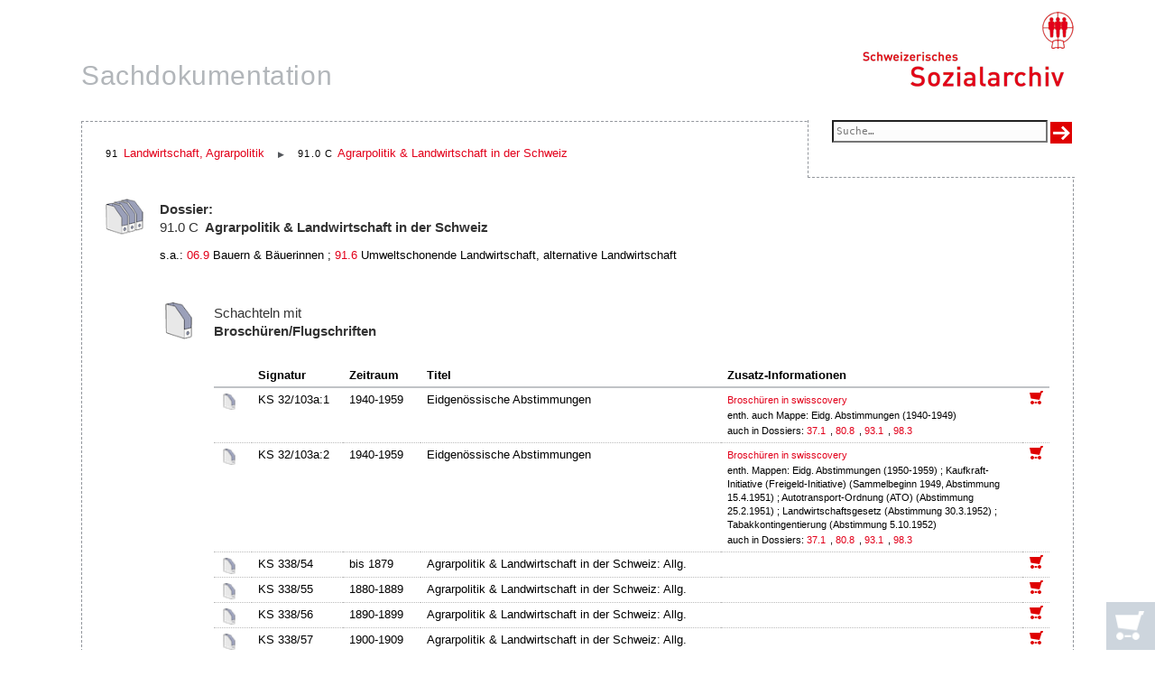

--- FILE ---
content_type: text/html; charset=UTF-8
request_url: https://www.sachdokumentation.ch/bestand/dossier/1394
body_size: 11601
content:
<!DOCTYPE html>
<html lang="de" class="no-js">
<head>
<meta charset="utf-8" />
	<title>Sachdokumentation: 91.0 C Agrarpolitik & Landwirtschaft in der Schweiz</title>
<base href="https://www.sachdokumentation.ch/" />

<link rel="search" type="application/opensearchdescription+xml" href="/opensearch.xml" title="Sachdokumentation Suche" />
<link rel="stylesheet" href="https://www.sachdokumentation.ch/assets/vendor/qtip/jquery.qtip.min.css" />

<link rel="stylesheet" href="https://www.sachdokumentation.ch/assets/vendor/slider/css/ion.rangeSlider.css">
<link rel="stylesheet" href="https://www.sachdokumentation.ch/assets/vendor/slider/css/ion.rangeSlider.skinFlat.css">
<link rel="stylesheet" href="https://www.sachdokumentation.ch/assets/vendor/datatables/css/jquery.dataTables.min.css" />
<link rel="stylesheet" href="https://www.sachdokumentation.ch/assets/vendor/select2/select2.min.css" />
<link rel="stylesheet" href="https://www.sachdokumentation.ch/assets/css/sd_frontend,v2.css" />
<meta name="viewport" content="width=1000, user-scalable=yes">
<meta name="google-site-verification" content="QZCa_th9DwSmWlrkzyHLS_5nVhLqV0gpezJsYnsIZ90" />
<meta name="apple-mobile-web-app-title" content="Sachdoku">
<link rel="apple-touch-icon" sizes="72x72" href="https://www.sachdokumentation.ch/assets/icons/72x72w.png" />
<link rel="apple-touch-icon" sizes="57x57" href="https://www.sachdokumentation.ch/assets/icons/57x57.png" />
<link rel="icon" sizes="72x72" href="https://www.sachdokumentation.ch/assets/icons/72x72w.png" />
<link rel="icon" sizes="57x57" href="https://www.sachdokumentation.ch/assets/icons/57x57.png" />
<link rel="icon" sizes="32x32" href="https://www.sachdokumentation.ch/assets/icons/32x32.png" type="image/png" />
</head>


<body id="bestand" class="dossier">



<div id="top">

<header>
	<h1><a href="https://www.sachdokumentation.ch/" title="Sachdokumentation, Startseite">Sachdokumentation</a></h1>
    <div id="logo"><a href="https://www.sozialarchiv.ch/" title="Schweizerisches Sozialarchiv, Startseite" aria-label="Schweizerisches Sozialarchiv, Startseite" target="_blank"> </a></div>
</header>






<section>

<aside id="suche-vereint">
<h1>Suche <em>in Sachdokumentation</em></h1>

<form action="https://www.sachdokumentation.ch/suche" method="post" accept-charset="utf-8">

		
		<p><span><input type="text" name="suchterm" value="" class="suchterm" aria-label="Suchfeld" placeholder="Suche…" tabindex="1"  />
</span>
		
		<span><input name="submit" type="image" aria-label="Suche ausführen" src="https://www.sachdokumentation.ch/assets/grafik/icon-search.png" alt="➔" /></span></p>
		<p id="suchauswahl">
				<label><input type="radio" name="formularaktion" value="begriff" checked="checked" tabindex="2"  />
 Begriffe</label>
				<label><input type="radio" name="formularaktion" value="notation"  />
 Notation</label>
				<label><input type="radio" name="formularaktion" value="schachtelsignatur"  />
 Signatur</label>
				</p>
</form>


<form action="https://www.sachdokumentation.ch/einstellungen" method="post" accept-charset="utf-8">
	
<input type="hidden" name="referrer" value="bestand/dossier/1394" />
	<p id="highlighting"><label>
		<small>Begriffe im Resultat hervorheben?</small>
		<input type="checkbox" name="highlighting" value="1"  />
	</label><input type="submit" name="hilite" value="➔"  class="hide" />
</p>
</form>

</aside>


		<aside id="gruppe-zweistellig">
		<em class="sig-mini">91</em> <a href="https://www.sachdokumentation.ch/suche/klassifikation/91" title="übergeordnete Themengruppe">Landwirtschaft, Agrarpolitik</a>		<span class="triangle">&#x25B6;</span>
		<em class="sig-mini">91.0&nbsp;C</em> <a href="https://www.sachdokumentation.ch/bestand/dossier/1394">Agrarpolitik & Landwirtschaft in der Schweiz</a>	</aside>


	<h2 id="titel">Dossier:<br /><em>91.0 C</em>  Agrarpolitik & Landwirtschaft in der Schweiz</h2>

	<div id="h2">s.a.: <a href="https://www.sachdokumentation.ch/suche/notation/06.9">06.9</a> Bauern & Bäuerinnen ; <a href="https://www.sachdokumentation.ch/suche/notation/91.6">91.6</a> Umweltschonende Landwirtschaft, alternative Landwirtschaft<br /></div>
<div id="schachteln" class="tabellarisch" data-view="liste-schachteln">


	

	<h2><em>Schachteln mit</em><br />
	Broschüren/Flugschriften</h2>

	<div class="readout">


	<table>
	<thead><tr>
		<td class="th"></td>
		<th class="med">Signatur</th>
		<th class="sml">Zeitraum</th>
		<th class="xl">Titel</th>
		<th class="lrg">Zusatz-Informationen</th>
		<td class="em"></td>
	</tr></thead>

			<tr id="bid-729" data-sort="KS!0032!0103!a!0001!05!1940!1959" data-id="729">
		<td class="em"></td>
		<td>KS 32/103a:1</td>
		<td>1940-1959</td>
		<td>Eidgenössische Abstimmungen</td>
		<td class="zusatzinfo">

            
        			<span><a href="https://slsp-rzh.primo.exlibrisgroup.com/discovery/search?query=holding_call_number,exact,32%2F103a&amp;search_scope=MyLibrary_SA&amp;vid=41SLSP_RZH:Sozialarchive_TP2" target="_blank">Broschüren in swisscovery</a></span>  <span>enth. auch Mappe: Eidg. Abstimmungen (1940-1949)<br /></span> 				<span>auch in Dossiers: <a href="https://www.sachdokumentation.ch/bestand/dossier/597" title="Eidgenössische Abstimmungen">37.1&nbsp;</a>&thinsp;, <a href="https://www.sachdokumentation.ch/bestand/dossier/1279" title="Freiwirtschaft ; Freigeld">80.8&nbsp;</a>&thinsp;, <a href="https://www.sachdokumentation.ch/bestand/dossier/1456" title="Lebensmittelindustrie, Nahrungsmittelindustrie ; Genussmittelindustrie ; Getränkeindustrie">93.1&nbsp;</a>&thinsp;, <a href="https://www.sachdokumentation.ch/bestand/dossier/1563" title="Privatverkehr, Strassenverkehr, Autoverkehr ; Motorfahrzeuge">98.3&nbsp;</a></span>
					</td>
		<td>
					<form action="https://www.sachdokumentation.ch/cart/add_cart_item" method="post" accept-charset="utf-8">
			
<input type="hidden" name="product_id" value="729" />
			
<input type="hidden" name="quantity" value="1" />
			<input type="image" name="submit" src="https://www.sachdokumentation.ch/assets/grafik/2x_cart_i.png" alt="+"  />
									</form>				</td>
		</tr>
			<tr id="bid-11614" data-sort="KS!0032!0103!a!0002!05!1940!1959" data-id="11614">
		<td class="em"></td>
		<td>KS 32/103a:2</td>
		<td>1940-1959</td>
		<td>Eidgenössische Abstimmungen</td>
		<td class="zusatzinfo">

            
        			<span><a href="https://slsp-rzh.primo.exlibrisgroup.com/discovery/search?query=holding_call_number,exact,32%2F103a&amp;search_scope=MyLibrary_SA&amp;vid=41SLSP_RZH:Sozialarchive_TP2" target="_blank">Broschüren in swisscovery</a></span>  <span>enth. Mappen: Eidg. Abstimmungen (1950-1959) ; Kaufkraft-Initiative (Freigeld-Initiative) (Sammelbeginn 1949, Abstimmung 15.4.1951) ; Autotransport-Ordnung (ATO) (Abstimmung 25.2.1951) ; Landwirtschaftsgesetz (Abstimmung 30.3.1952) ; Tabakkontingentierung (Abstimmung 5.10.1952)<br /></span> 				<span>auch in Dossiers: <a href="https://www.sachdokumentation.ch/bestand/dossier/597" title="Eidgenössische Abstimmungen">37.1&nbsp;</a>&thinsp;, <a href="https://www.sachdokumentation.ch/bestand/dossier/1279" title="Freiwirtschaft ; Freigeld">80.8&nbsp;</a>&thinsp;, <a href="https://www.sachdokumentation.ch/bestand/dossier/1456" title="Lebensmittelindustrie, Nahrungsmittelindustrie ; Genussmittelindustrie ; Getränkeindustrie">93.1&nbsp;</a>&thinsp;, <a href="https://www.sachdokumentation.ch/bestand/dossier/1563" title="Privatverkehr, Strassenverkehr, Autoverkehr ; Motorfahrzeuge">98.3&nbsp;</a></span>
					</td>
		<td>
					<form action="https://www.sachdokumentation.ch/cart/add_cart_item" method="post" accept-charset="utf-8">
			
<input type="hidden" name="product_id" value="11614" />
			
<input type="hidden" name="quantity" value="1" />
			<input type="image" name="submit" src="https://www.sachdokumentation.ch/assets/grafik/2x_cart_i.png" alt="+"  />
									</form>				</td>
		</tr>
			<tr id="bid-1946" data-sort="KS!0338!0054!!!!!!!05!bis!1879" data-id="1946">
		<td class="em"></td>
		<td>KS 338/54</td>
		<td>bis 1879</td>
		<td>Agrarpolitik & Landwirtschaft in der Schweiz: Allg.</td>
		<td class="zusatzinfo">

            
        		</td>
		<td>
					<form action="https://www.sachdokumentation.ch/cart/add_cart_item" method="post" accept-charset="utf-8">
			
<input type="hidden" name="product_id" value="1946" />
			
<input type="hidden" name="quantity" value="1" />
			<input type="image" name="submit" src="https://www.sachdokumentation.ch/assets/grafik/2x_cart_i.png" alt="+"  />
									</form>				</td>
		</tr>
			<tr id="bid-1947" data-sort="KS!0338!0055!!!!!!!05!1880!1889" data-id="1947">
		<td class="em"></td>
		<td>KS 338/55</td>
		<td>1880-1889</td>
		<td>Agrarpolitik & Landwirtschaft in der Schweiz: Allg.</td>
		<td class="zusatzinfo">

            
        		</td>
		<td>
					<form action="https://www.sachdokumentation.ch/cart/add_cart_item" method="post" accept-charset="utf-8">
			
<input type="hidden" name="product_id" value="1947" />
			
<input type="hidden" name="quantity" value="1" />
			<input type="image" name="submit" src="https://www.sachdokumentation.ch/assets/grafik/2x_cart_i.png" alt="+"  />
									</form>				</td>
		</tr>
			<tr id="bid-1948" data-sort="KS!0338!0056!!!!!!!05!1890!1899" data-id="1948">
		<td class="em"></td>
		<td>KS 338/56</td>
		<td>1890-1899</td>
		<td>Agrarpolitik & Landwirtschaft in der Schweiz: Allg.</td>
		<td class="zusatzinfo">

            
        		</td>
		<td>
					<form action="https://www.sachdokumentation.ch/cart/add_cart_item" method="post" accept-charset="utf-8">
			
<input type="hidden" name="product_id" value="1948" />
			
<input type="hidden" name="quantity" value="1" />
			<input type="image" name="submit" src="https://www.sachdokumentation.ch/assets/grafik/2x_cart_i.png" alt="+"  />
									</form>				</td>
		</tr>
			<tr id="bid-1949" data-sort="KS!0338!0057!!!!!!!05!1900!1909" data-id="1949">
		<td class="em"></td>
		<td>KS 338/57</td>
		<td>1900-1909</td>
		<td>Agrarpolitik & Landwirtschaft in der Schweiz: Allg.</td>
		<td class="zusatzinfo">

            
        		</td>
		<td>
					<form action="https://www.sachdokumentation.ch/cart/add_cart_item" method="post" accept-charset="utf-8">
			
<input type="hidden" name="product_id" value="1949" />
			
<input type="hidden" name="quantity" value="1" />
			<input type="image" name="submit" src="https://www.sachdokumentation.ch/assets/grafik/2x_cart_i.png" alt="+"  />
									</form>				</td>
		</tr>
			<tr id="bid-1950" data-sort="KS!0338!0058!!!!!!!05!1910!1919" data-id="1950">
		<td class="em"></td>
		<td>KS 338/58</td>
		<td>1910-1919</td>
		<td>Agrarpolitik & Landwirtschaft in der Schweiz: Allg.</td>
		<td class="zusatzinfo">

            
        		</td>
		<td>
					<form action="https://www.sachdokumentation.ch/cart/add_cart_item" method="post" accept-charset="utf-8">
			
<input type="hidden" name="product_id" value="1950" />
			
<input type="hidden" name="quantity" value="1" />
			<input type="image" name="submit" src="https://www.sachdokumentation.ch/assets/grafik/2x_cart_i.png" alt="+"  />
									</form>				</td>
		</tr>
			<tr id="bid-1951" data-sort="KS!0338!0059!!!!!!!05!1914!1919" data-id="1951">
		<td class="em"></td>
		<td>KS 338/59</td>
		<td>1914-1919</td>
		<td>Agrarpolitik & Landwirtschaft in der Schweiz: Lebensmittelversorgung im 1. Weltkrieg</td>
		<td class="zusatzinfo">

            
        				<span>auch in Dossier: <a href="https://www.sachdokumentation.ch/bestand/dossier/1379" title="Kriegswirtschaft">89.8&nbsp;</a></span>
					</td>
		<td>
					<form action="https://www.sachdokumentation.ch/cart/add_cart_item" method="post" accept-charset="utf-8">
			
<input type="hidden" name="product_id" value="1951" />
			
<input type="hidden" name="quantity" value="1" />
			<input type="image" name="submit" src="https://www.sachdokumentation.ch/assets/grafik/2x_cart_i.png" alt="+"  />
									</form>				</td>
		</tr>
			<tr id="bid-1952" data-sort="KS!0338!0060!!!!!!!05!1920!1925" data-id="1952">
		<td class="em"></td>
		<td>KS 338/60</td>
		<td>1920-1925</td>
		<td>Agrarpolitik & Landwirtschaft in der Schweiz: Allg.</td>
		<td class="zusatzinfo">

            
        		</td>
		<td>
					<form action="https://www.sachdokumentation.ch/cart/add_cart_item" method="post" accept-charset="utf-8">
			
<input type="hidden" name="product_id" value="1952" />
			
<input type="hidden" name="quantity" value="1" />
			<input type="image" name="submit" src="https://www.sachdokumentation.ch/assets/grafik/2x_cart_i.png" alt="+"  />
									</form>				</td>
		</tr>
			<tr id="bid-1953" data-sort="KS!0338!0061!!!!!!!05!1926!1929" data-id="1953">
		<td class="em"></td>
		<td>KS 338/61</td>
		<td>1926-1929</td>
		<td>Agrarpolitik & Landwirtschaft in der Schweiz: Allg.</td>
		<td class="zusatzinfo">

            
        		</td>
		<td>
					<form action="https://www.sachdokumentation.ch/cart/add_cart_item" method="post" accept-charset="utf-8">
			
<input type="hidden" name="product_id" value="1953" />
			
<input type="hidden" name="quantity" value="1" />
			<input type="image" name="submit" src="https://www.sachdokumentation.ch/assets/grafik/2x_cart_i.png" alt="+"  />
									</form>				</td>
		</tr>
			<tr id="bid-1954" data-sort="KS!0338!0062!!!!!!!05!1930!1934" data-id="1954">
		<td class="em"></td>
		<td>KS 338/62</td>
		<td>1930-1934</td>
		<td>Agrarpolitik & Landwirtschaft in der Schweiz: Allg.</td>
		<td class="zusatzinfo">

            
        		</td>
		<td>
					<form action="https://www.sachdokumentation.ch/cart/add_cart_item" method="post" accept-charset="utf-8">
			
<input type="hidden" name="product_id" value="1954" />
			
<input type="hidden" name="quantity" value="1" />
			<input type="image" name="submit" src="https://www.sachdokumentation.ch/assets/grafik/2x_cart_i.png" alt="+"  />
									</form>				</td>
		</tr>
			<tr id="bid-1955" data-sort="KS!0338!0063!!!!!!!05!1935!1938" data-id="1955">
		<td class="em"></td>
		<td>KS 338/63</td>
		<td>1935-1938</td>
		<td>Agrarpolitik & Landwirtschaft in der Schweiz: Allg.</td>
		<td class="zusatzinfo">

            
        		</td>
		<td>
					<form action="https://www.sachdokumentation.ch/cart/add_cart_item" method="post" accept-charset="utf-8">
			
<input type="hidden" name="product_id" value="1955" />
			
<input type="hidden" name="quantity" value="1" />
			<input type="image" name="submit" src="https://www.sachdokumentation.ch/assets/grafik/2x_cart_i.png" alt="+"  />
									</form>				</td>
		</tr>
			<tr id="bid-1956" data-sort="KS!0338!0064!!!!!!!05!1939!1942" data-id="1956">
		<td class="em"></td>
		<td>KS 338/64</td>
		<td>1939-1942</td>
		<td>Agrarpolitik & Landwirtschaft in der Schweiz: Allg.</td>
		<td class="zusatzinfo">

            
        		</td>
		<td>
					<form action="https://www.sachdokumentation.ch/cart/add_cart_item" method="post" accept-charset="utf-8">
			
<input type="hidden" name="product_id" value="1956" />
			
<input type="hidden" name="quantity" value="1" />
			<input type="image" name="submit" src="https://www.sachdokumentation.ch/assets/grafik/2x_cart_i.png" alt="+"  />
									</form>				</td>
		</tr>
			<tr id="bid-1957" data-sort="KS!0338!0065!!!!!!!05!1943!1944" data-id="1957">
		<td class="em"></td>
		<td>KS 338/65</td>
		<td>1943-1944</td>
		<td>Agrarpolitik & Landwirtschaft in der Schweiz: Allg.</td>
		<td class="zusatzinfo">

            
        		</td>
		<td>
					<form action="https://www.sachdokumentation.ch/cart/add_cart_item" method="post" accept-charset="utf-8">
			
<input type="hidden" name="product_id" value="1957" />
			
<input type="hidden" name="quantity" value="1" />
			<input type="image" name="submit" src="https://www.sachdokumentation.ch/assets/grafik/2x_cart_i.png" alt="+"  />
									</form>				</td>
		</tr>
			<tr id="bid-1958" data-sort="KS!0338!0066!!!!!!!05!1945" data-id="1958">
		<td class="em"></td>
		<td>KS 338/66</td>
		<td>1945</td>
		<td>Agrarpolitik & Landwirtschaft in der Schweiz: Allg.</td>
		<td class="zusatzinfo">

            
        		</td>
		<td>
					<form action="https://www.sachdokumentation.ch/cart/add_cart_item" method="post" accept-charset="utf-8">
			
<input type="hidden" name="product_id" value="1958" />
			
<input type="hidden" name="quantity" value="1" />
			<input type="image" name="submit" src="https://www.sachdokumentation.ch/assets/grafik/2x_cart_i.png" alt="+"  />
									</form>				</td>
		</tr>
			<tr id="bid-1916" data-sort="KS!0338!0067!!!!!!!05!1939!1942" data-id="1916">
		<td class="em"></td>
		<td>KS 338/67</td>
		<td>1939-1942</td>
		<td>„Anbauschlacht“, „Anbauwerk“, „Plan Wahlen“</td>
		<td class="zusatzinfo">

            
        				<span>auch in Dossier: <a href="https://www.sachdokumentation.ch/bestand/dossier/1379" title="Kriegswirtschaft">89.8&nbsp;</a></span>
					</td>
		<td>
					<form action="https://www.sachdokumentation.ch/cart/add_cart_item" method="post" accept-charset="utf-8">
			
<input type="hidden" name="product_id" value="1916" />
			
<input type="hidden" name="quantity" value="1" />
			<input type="image" name="submit" src="https://www.sachdokumentation.ch/assets/grafik/2x_cart_i.png" alt="+"  />
									</form>				</td>
		</tr>
			<tr id="bid-1917" data-sort="KS!0338!0068!!!!!!!05!1943!1949" data-id="1917">
		<td class="em"></td>
		<td>KS 338/68</td>
		<td>1943-1949</td>
		<td>„Anbauschlacht“, „Anbauwerk“, „Plan Wahlen“</td>
		<td class="zusatzinfo">

            
        				<span>auch in Dossier: <a href="https://www.sachdokumentation.ch/bestand/dossier/1379" title="Kriegswirtschaft">89.8&nbsp;</a></span>
					</td>
		<td>
					<form action="https://www.sachdokumentation.ch/cart/add_cart_item" method="post" accept-charset="utf-8">
			
<input type="hidden" name="product_id" value="1917" />
			
<input type="hidden" name="quantity" value="1" />
			<input type="image" name="submit" src="https://www.sachdokumentation.ch/assets/grafik/2x_cart_i.png" alt="+"  />
									</form>				</td>
		</tr>
			<tr id="bid-874" data-sort="KS!0338!0069!!!!!!!05!1939!1945" data-id="874">
		<td class="em"></td>
		<td>KS 338/69</td>
		<td>1939-1945</td>
		<td>Landwirtschaft in der Schweiz: Pläne für die Nachkriegszeit</td>
		<td class="zusatzinfo">

            
        				<span>auch in Dossier: <a href="https://www.sachdokumentation.ch/bestand/dossier/685" title="Zweiter Weltkrieg: Nachkriegsordnung & -zustände">45.29&nbsp;</a></span>
					</td>
		<td>
					<form action="https://www.sachdokumentation.ch/cart/add_cart_item" method="post" accept-charset="utf-8">
			
<input type="hidden" name="product_id" value="874" />
			
<input type="hidden" name="quantity" value="1" />
			<input type="image" name="submit" src="https://www.sachdokumentation.ch/assets/grafik/2x_cart_i.png" alt="+"  />
									</form>				</td>
		</tr>
			<tr id="bid-1959" data-sort="KS!0338!0070!!!!!!!05!1946" data-id="1959">
		<td class="em"></td>
		<td>KS 338/70</td>
		<td>1946</td>
		<td>Agrarpolitik & Landwirtschaft in der Schweiz: Allg.</td>
		<td class="zusatzinfo">

            
        		</td>
		<td>
					<form action="https://www.sachdokumentation.ch/cart/add_cart_item" method="post" accept-charset="utf-8">
			
<input type="hidden" name="product_id" value="1959" />
			
<input type="hidden" name="quantity" value="1" />
			<input type="image" name="submit" src="https://www.sachdokumentation.ch/assets/grafik/2x_cart_i.png" alt="+"  />
									</form>				</td>
		</tr>
			<tr id="bid-1960" data-sort="KS!0338!0071!!!!!!!05!1947!1948" data-id="1960">
		<td class="em"></td>
		<td>KS 338/71</td>
		<td>1947-1948</td>
		<td>Agrarpolitik & Landwirtschaft in der Schweiz: Allg.</td>
		<td class="zusatzinfo">

            
        		</td>
		<td>
					<form action="https://www.sachdokumentation.ch/cart/add_cart_item" method="post" accept-charset="utf-8">
			
<input type="hidden" name="product_id" value="1960" />
			
<input type="hidden" name="quantity" value="1" />
			<input type="image" name="submit" src="https://www.sachdokumentation.ch/assets/grafik/2x_cart_i.png" alt="+"  />
									</form>				</td>
		</tr>
			<tr id="bid-1961" data-sort="KS!0338!0072!!!!!!!05!1949" data-id="1961">
		<td class="em"></td>
		<td>KS 338/72</td>
		<td>1949</td>
		<td>Agrarpolitik & Landwirtschaft in der Schweiz: Allg.</td>
		<td class="zusatzinfo">

            
        		</td>
		<td>
					<form action="https://www.sachdokumentation.ch/cart/add_cart_item" method="post" accept-charset="utf-8">
			
<input type="hidden" name="product_id" value="1961" />
			
<input type="hidden" name="quantity" value="1" />
			<input type="image" name="submit" src="https://www.sachdokumentation.ch/assets/grafik/2x_cart_i.png" alt="+"  />
									</form>				</td>
		</tr>
			<tr id="bid-1962" data-sort="KS!0338!0073!!!!!!!05!1946!1950" data-id="1962">
		<td class="em"></td>
		<td>KS 338/73</td>
		<td>1946-1950</td>
		<td>Agrarpolitik in der Schweiz: Landwirtschaftsgesetz</td>
		<td class="zusatzinfo">

            
         <span>enth. u.a.: Vernehmlassungen zum "Neuen Landwirtschaftsgesetz"<br /></span> 		</td>
		<td>
					<form action="https://www.sachdokumentation.ch/cart/add_cart_item" method="post" accept-charset="utf-8">
			
<input type="hidden" name="product_id" value="1962" />
			
<input type="hidden" name="quantity" value="1" />
			<input type="image" name="submit" src="https://www.sachdokumentation.ch/assets/grafik/2x_cart_i.png" alt="+"  />
									</form>				</td>
		</tr>
			<tr id="bid-1963" data-sort="KS!0338!0074!!!!!!!05!1951!1954" data-id="1963">
		<td class="em"></td>
		<td>KS 338/74</td>
		<td>1951-1954</td>
		<td>Agrarpolitik in der Schweiz: Landwirtschaftsgesetz</td>
		<td class="zusatzinfo">

            
        <span class="abstimm-vereint">enth. vorwiegend: "Neues Landwirtschaftsgesetz" (Referendum 1951, Abstimmung 30.3.1952)</span>		</td>
		<td>
					<form action="https://www.sachdokumentation.ch/cart/add_cart_item" method="post" accept-charset="utf-8">
			
<input type="hidden" name="product_id" value="1963" />
			
<input type="hidden" name="quantity" value="1" />
			<input type="image" name="submit" src="https://www.sachdokumentation.ch/assets/grafik/2x_cart_i.png" alt="+"  />
									</form>				</td>
		</tr>
			<tr id="bid-1964" data-sort="KS!0338!0075!!!!!!!05!1950!1951" data-id="1964">
		<td class="em"></td>
		<td>KS 338/75</td>
		<td>1950-1951</td>
		<td>Agrarpolitik & Landwirtschaft in der Schweiz: Allg.</td>
		<td class="zusatzinfo">

            
        		</td>
		<td>
					<form action="https://www.sachdokumentation.ch/cart/add_cart_item" method="post" accept-charset="utf-8">
			
<input type="hidden" name="product_id" value="1964" />
			
<input type="hidden" name="quantity" value="1" />
			<input type="image" name="submit" src="https://www.sachdokumentation.ch/assets/grafik/2x_cart_i.png" alt="+"  />
									</form>				</td>
		</tr>
			<tr id="bid-1965" data-sort="KS!0338!0076!!!!!!!05!1952!1954" data-id="1965">
		<td class="em"></td>
		<td>KS 338/76</td>
		<td>1952-1954</td>
		<td>Agrarpolitik & Landwirtschaft in der Schweiz: Allg.</td>
		<td class="zusatzinfo">

            
        		</td>
		<td>
					<form action="https://www.sachdokumentation.ch/cart/add_cart_item" method="post" accept-charset="utf-8">
			
<input type="hidden" name="product_id" value="1965" />
			
<input type="hidden" name="quantity" value="1" />
			<input type="image" name="submit" src="https://www.sachdokumentation.ch/assets/grafik/2x_cart_i.png" alt="+"  />
									</form>				</td>
		</tr>
			<tr id="bid-1966" data-sort="KS!0338!0077!!!!!!!05!1955!1959" data-id="1966">
		<td class="em"></td>
		<td>KS 338/77</td>
		<td>1955-1959</td>
		<td>Agrarpolitik & Landwirtschaft in der Schweiz: Allg.</td>
		<td class="zusatzinfo">

            
        		</td>
		<td>
					<form action="https://www.sachdokumentation.ch/cart/add_cart_item" method="post" accept-charset="utf-8">
			
<input type="hidden" name="product_id" value="1966" />
			
<input type="hidden" name="quantity" value="1" />
			<input type="image" name="submit" src="https://www.sachdokumentation.ch/assets/grafik/2x_cart_i.png" alt="+"  />
									</form>				</td>
		</tr>
			<tr id="bid-39" data-sort="KS!0338!0091!!!!!!!05!bis!1959" data-id="39">
		<td class="em"></td>
		<td>KS 338/91</td>
		<td>bis 1959</td>
		<td>Landwirtschaft in der Schweiz: Landflucht</td>
		<td class="zusatzinfo">

            
        				<span>auch in Dossier: <a href="https://www.sachdokumentation.ch/bestand/dossier/29" title="Binnenwanderung ; Bevölkerungskonzentration ; Landflucht ; Stadtflucht">02.4&nbsp;</a></span>
					</td>
		<td>
					<form action="https://www.sachdokumentation.ch/cart/add_cart_item" method="post" accept-charset="utf-8">
			
<input type="hidden" name="product_id" value="39" />
			
<input type="hidden" name="quantity" value="1" />
			<input type="image" name="submit" src="https://www.sachdokumentation.ch/assets/grafik/2x_cart_i.png" alt="+"  />
									</form>				</td>
		</tr>
			<tr id="bid-4577" data-sort="QS!0091!0000!C!!!!!05!1960!1964" data-id="4577">
		<td class="em"></td>
		<td>QS 91.0 C</td>
		<td>1960-1964</td>
		<td>Agrarpolitik & Landwirtschaft in der Schweiz</td>
		<td class="zusatzinfo">

            
        		</td>
		<td>
					<form action="https://www.sachdokumentation.ch/cart/add_cart_item" method="post" accept-charset="utf-8">
			
<input type="hidden" name="product_id" value="4577" />
			
<input type="hidden" name="quantity" value="1" />
			<input type="image" name="submit" src="https://www.sachdokumentation.ch/assets/grafik/2x_cart_i.png" alt="+"  />
									</form>				</td>
		</tr>
			<tr id="bid-4578" data-sort="QS!0091!0000!C!!!!!05!1965!1970" data-id="4578">
		<td class="em"></td>
		<td>QS 91.0 C</td>
		<td>1965-1970</td>
		<td>Agrarpolitik & Landwirtschaft in der Schweiz</td>
		<td class="zusatzinfo">

            
        		</td>
		<td>
					<form action="https://www.sachdokumentation.ch/cart/add_cart_item" method="post" accept-charset="utf-8">
			
<input type="hidden" name="product_id" value="4578" />
			
<input type="hidden" name="quantity" value="1" />
			<input type="image" name="submit" src="https://www.sachdokumentation.ch/assets/grafik/2x_cart_i.png" alt="+"  />
									</form>				</td>
		</tr>
			<tr id="bid-4579" data-sort="QS!0091!0000!C!!!!!05!1971!1987" data-id="4579">
		<td class="em"></td>
		<td>QS 91.0 C</td>
		<td>1971-1987</td>
		<td>Agrarpolitik & Landwirtschaft in der Schweiz</td>
		<td class="zusatzinfo">

            
        <span class="abstimm-vereint">enth. u.a.: Ein- & Ausfuhr von Landwirtschaftserzeugnissen (Abstimmung 7.12.1975) ; 1. Kleinbauern-Initiative (Sammelbeginn 1983, Abstimmung 4.6.1989)</span>				<span>auch in Dossier: <a href="https://www.sachdokumentation.ch/bestand/dossier/1414" title="Umweltschonende Landwirtschaft, alternative Landwirtschaft">91.6&nbsp;</a></span>
					</td>
		<td>
					<form action="https://www.sachdokumentation.ch/cart/add_cart_item" method="post" accept-charset="utf-8">
			
<input type="hidden" name="product_id" value="4579" />
			
<input type="hidden" name="quantity" value="1" />
			<input type="image" name="submit" src="https://www.sachdokumentation.ch/assets/grafik/2x_cart_i.png" alt="+"  />
									</form>				</td>
		</tr>
			<tr id="bid-4580" data-sort="QS!0091!0000!C!!!!!05!1988!1998" data-id="4580">
		<td class="em"></td>
		<td>QS 91.0 C</td>
		<td>1988-1998</td>
		<td>Agrarpolitik & Landwirtschaft in der Schweiz</td>
		<td class="zusatzinfo">

            
        <span class="abstimm-vereint">enth. u.a.: 1. Kleinbauern-Initiative (Abstimmung 4.6.1989) ; Initiative "umweltgerechte und leistungsfähige Landwirtschaft" (Sammelbeginn 1989, Abstimmung Gegenentwurf 12.3.1995) ; Initiative "naturnahe Landwirtschaft" (Sammelbeginn 1990, Abstimmung Gegenentwurf 9.6.1996) ; 2. Kleinbauern-Initiative (Sammelbeginn 1993, Abstimmung 27.9.1998)</span>				<span>auch in Dossier: <a href="https://www.sachdokumentation.ch/bestand/dossier/1414" title="Umweltschonende Landwirtschaft, alternative Landwirtschaft">91.6&nbsp;</a></span>
					</td>
		<td>
					<form action="https://www.sachdokumentation.ch/cart/add_cart_item" method="post" accept-charset="utf-8">
			
<input type="hidden" name="product_id" value="4580" />
			
<input type="hidden" name="quantity" value="1" />
			<input type="image" name="submit" src="https://www.sachdokumentation.ch/assets/grafik/2x_cart_i.png" alt="+"  />
									</form>				</td>
		</tr>
			<tr id="bid-4581" data-sort="QS!0091!0000!C!!!!!05!1999!2005" data-id="4581">
		<td class="em"></td>
		<td>QS 91.0 C</td>
		<td>1999-2005</td>
		<td>Agrarpolitik & Landwirtschaft in der Schweiz</td>
		<td class="zusatzinfo">

            
        		</td>
		<td>
					<form action="https://www.sachdokumentation.ch/cart/add_cart_item" method="post" accept-charset="utf-8">
			
<input type="hidden" name="product_id" value="4581" />
			
<input type="hidden" name="quantity" value="1" />
			<input type="image" name="submit" src="https://www.sachdokumentation.ch/assets/grafik/2x_cart_i.png" alt="+"  />
									</form>				</td>
		</tr>
			<tr id="bid-4582" data-sort="QS!0091!0000!C!!!!!05!2006!2010" data-id="4582">
		<td class="em"></td>
		<td>QS 91.0 C</td>
		<td>2006-2010</td>
		<td>Agrarpolitik & Landwirtschaft in der Schweiz</td>
		<td class="zusatzinfo">

            
        		</td>
		<td>
					<form action="https://www.sachdokumentation.ch/cart/add_cart_item" method="post" accept-charset="utf-8">
			
<input type="hidden" name="product_id" value="4582" />
			
<input type="hidden" name="quantity" value="1" />
			<input type="image" name="submit" src="https://www.sachdokumentation.ch/assets/grafik/2x_cart_i.png" alt="+"  />
									</form>				</td>
		</tr>
			<tr id="bid-11545" data-sort="QS!0091!0000!C!!!!!05!2011!2016" data-id="11545">
		<td class="em"></td>
		<td>QS 91.0 C</td>
		<td>2011-2016</td>
		<td>Agrarpolitik & Landwirtschaft in der Schweiz</td>
		<td class="zusatzinfo">

            
        <span class="abstimm-vereint">enth. u.a.: Fair-Food-Initiative (Volksinitiative "Für gesunde sowie umweltfreundlich und fair hergestellte Lebensmittel (Fair-Food-Initiative)") (Sammelbeginn 27.05.2014, Abstimmung 23.09.2018) ; Initiative "Für Ernährungssouveränität" (Sammelbeginn 30.09.2014, Abstimmung 23.09.2018). — Zu den Abstimmungen sind auch <a href="https://www.sachdokumentation.ch/suche/abstimmung/58/59">digitale Schriften</a> vorhanden.</span>		</td>
		<td>
					<form action="https://www.sachdokumentation.ch/cart/add_cart_item" method="post" accept-charset="utf-8">
			
<input type="hidden" name="product_id" value="11545" />
			
<input type="hidden" name="quantity" value="1" />
			<input type="image" name="submit" src="https://www.sachdokumentation.ch/assets/grafik/2x_cart_i.png" alt="+"  />
									</form>				</td>
		</tr>
			<tr id="bid-11925" data-sort="QS!0091!0000!C!!!!!05!2017!" data-id="11925">
		<td class="em"></td>
		<td>QS 91.0 C</td>
		<td>2017-</td>
		<td>Agrarpolitik & Landwirtschaft in der Schweiz</td>
		<td class="zusatzinfo">

            
        <span class="abstimm-vereint">enth. u.a.: Bundesbeschluss Ernährungssicherheit (Abstimmung 24.09.2017) ; Fair-Food-Initiative (Volksinitiative "Für gesunde sowie umweltfreundlich und fair hergestellte Lebensmittel (Fair-Food-Initiative)") (Sammelbeginn 27.05.2014, Abstimmung 23.09.2018) ; Initiative "Für Ernährungssouveränität" (Sammelbeginn 30.09.2014, Abstimmung 23.09.2018) ; Trinkwasserinitiative (Volksinitiative "Für sauberes Trinkwasser und gesunde Nahrung – Keine Subventionen für den Pestizid- und den prophylaktischen Antibiotika-Einsatz") (Sammelbeginn 21.03.2017, Abstimmung 13.06.2021) ; Pestizidinitiative (Volksinitiative "Für eine Schweiz ohne synthetische Pestizide") (Sammelbeginn 29.11.2016, Abstimmung 13.06.2021). — Zu den Abstimmungen sind auch <a href="https://www.sachdokumentation.ch/suche/abstimmung/50/58/59/78/79">digitale Schriften</a> vorhanden.</span>		</td>
		<td>
					<form action="https://www.sachdokumentation.ch/cart/add_cart_item" method="post" accept-charset="utf-8">
			
<input type="hidden" name="product_id" value="11925" />
			
<input type="hidden" name="quantity" value="1" />
			<input type="image" name="submit" src="https://www.sachdokumentation.ch/assets/grafik/2x_cart_i.png" alt="+"  />
									</form>				</td>
		</tr>
	
	</table>


	</div><!-- .readout -->

	
	

	<h2><em>Schachteln mit</em><br />
	Zeitungsausschnitten</h2>

	<div class="readout">


	<table>
	<thead><tr>
		<td class="th"></td>
		<th class="med">Signatur</th>
		<th class="sml">Zeitraum</th>
		<th class="xl">Titel</th>
		<th class="lrg">Zusatz-Informationen</th>
		<td class="em"></td>
	</tr></thead>

			<tr id="bid-8455" data-sort="ZA!0091!0000!C!!!!!05!1943!1950" data-id="8455">
		<td class="em"></td>
		<td>ZA 91.0 C</td>
		<td>1943-1950</td>
		<td>Agrarpolitik & Landwirtschaft in der Schweiz</td>
		<td class="zusatzinfo">

            
        		</td>
		<td>
					<form action="https://www.sachdokumentation.ch/cart/add_cart_item" method="post" accept-charset="utf-8">
			
<input type="hidden" name="product_id" value="8455" />
			
<input type="hidden" name="quantity" value="1" />
			<input type="image" name="submit" src="https://www.sachdokumentation.ch/assets/grafik/2x_cart_i.png" alt="+"  />
									</form>				</td>
		</tr>
			<tr id="bid-8456" data-sort="ZA!0091!0000!C!!!!!05!1951!1960" data-id="8456">
		<td class="em"></td>
		<td>ZA 91.0 C</td>
		<td>1951-1960</td>
		<td>Agrarpolitik & Landwirtschaft in der Schweiz</td>
		<td class="zusatzinfo">

            
        		</td>
		<td>
					<form action="https://www.sachdokumentation.ch/cart/add_cart_item" method="post" accept-charset="utf-8">
			
<input type="hidden" name="product_id" value="8456" />
			
<input type="hidden" name="quantity" value="1" />
			<input type="image" name="submit" src="https://www.sachdokumentation.ch/assets/grafik/2x_cart_i.png" alt="+"  />
									</form>				</td>
		</tr>
			<tr id="bid-8457" data-sort="ZA!0091!0000!C!!!!!05!1961!1964" data-id="8457">
		<td class="em"></td>
		<td>ZA 91.0 C</td>
		<td>1961-1964</td>
		<td>Agrarpolitik & Landwirtschaft in der Schweiz</td>
		<td class="zusatzinfo">

            
        		</td>
		<td>
					<form action="https://www.sachdokumentation.ch/cart/add_cart_item" method="post" accept-charset="utf-8">
			
<input type="hidden" name="product_id" value="8457" />
			
<input type="hidden" name="quantity" value="1" />
			<input type="image" name="submit" src="https://www.sachdokumentation.ch/assets/grafik/2x_cart_i.png" alt="+"  />
									</form>				</td>
		</tr>
			<tr id="bid-8458" data-sort="ZA!0091!0000!C!!!!!05!1965!1973" data-id="8458">
		<td class="em"></td>
		<td>ZA 91.0 C</td>
		<td>1965-1973</td>
		<td>Agrarpolitik & Landwirtschaft in der Schweiz</td>
		<td class="zusatzinfo">

            
        		</td>
		<td>
					<form action="https://www.sachdokumentation.ch/cart/add_cart_item" method="post" accept-charset="utf-8">
			
<input type="hidden" name="product_id" value="8458" />
			
<input type="hidden" name="quantity" value="1" />
			<input type="image" name="submit" src="https://www.sachdokumentation.ch/assets/grafik/2x_cart_i.png" alt="+"  />
									</form>				</td>
		</tr>
			<tr id="bid-8459" data-sort="ZA!0091!0000!C!!!!!05!1974!1977" data-id="8459">
		<td class="em"></td>
		<td>ZA 91.0 C</td>
		<td>1974-1977</td>
		<td>Agrarpolitik & Landwirtschaft in der Schweiz</td>
		<td class="zusatzinfo">

            
        <span class="abstimm-vereint">enth. u.a.: Ein- & Ausfuhr von Landwirtschaftserzeugnissen (Abstimmung 7.12.1975)</span>		</td>
		<td>
					<form action="https://www.sachdokumentation.ch/cart/add_cart_item" method="post" accept-charset="utf-8">
			
<input type="hidden" name="product_id" value="8459" />
			
<input type="hidden" name="quantity" value="1" />
			<input type="image" name="submit" src="https://www.sachdokumentation.ch/assets/grafik/2x_cart_i.png" alt="+"  />
									</form>				</td>
		</tr>
			<tr id="bid-8460" data-sort="ZA!0091!0000!C!!!!!05!1978!1981!0001" data-id="8460">
		<td class="em"></td>
		<td>ZA 91.0 C</td>
		<td>1978-1981/1</td>
		<td>Agrarpolitik & Landwirtschaft in der Schweiz</td>
		<td class="zusatzinfo">

            
        		</td>
		<td>
					<form action="https://www.sachdokumentation.ch/cart/add_cart_item" method="post" accept-charset="utf-8">
			
<input type="hidden" name="product_id" value="8460" />
			
<input type="hidden" name="quantity" value="1" />
			<input type="image" name="submit" src="https://www.sachdokumentation.ch/assets/grafik/2x_cart_i.png" alt="+"  />
									</form>				</td>
		</tr>
			<tr id="bid-8461" data-sort="ZA!0091!0000!C!!!!!05!1981!0002!1984!0001" data-id="8461">
		<td class="em"></td>
		<td>ZA 91.0 C</td>
		<td>1981/2-1984/1</td>
		<td>Agrarpolitik & Landwirtschaft in der Schweiz</td>
		<td class="zusatzinfo">

            
        		</td>
		<td>
					<form action="https://www.sachdokumentation.ch/cart/add_cart_item" method="post" accept-charset="utf-8">
			
<input type="hidden" name="product_id" value="8461" />
			
<input type="hidden" name="quantity" value="1" />
			<input type="image" name="submit" src="https://www.sachdokumentation.ch/assets/grafik/2x_cart_i.png" alt="+"  />
									</form>				</td>
		</tr>
			<tr id="bid-8462" data-sort="ZA!0091!0000!C!!!!!05!1984!0002!1986!0001" data-id="8462">
		<td class="em"></td>
		<td>ZA 91.0 C</td>
		<td>1984/2-1986/1</td>
		<td>Agrarpolitik & Landwirtschaft in der Schweiz</td>
		<td class="zusatzinfo">

            
        		</td>
		<td>
					<form action="https://www.sachdokumentation.ch/cart/add_cart_item" method="post" accept-charset="utf-8">
			
<input type="hidden" name="product_id" value="8462" />
			
<input type="hidden" name="quantity" value="1" />
			<input type="image" name="submit" src="https://www.sachdokumentation.ch/assets/grafik/2x_cart_i.png" alt="+"  />
									</form>				</td>
		</tr>
			<tr id="bid-8463" data-sort="ZA!0091!0000!C!!!!!05!1986!0002!1988" data-id="8463">
		<td class="em"></td>
		<td>ZA 91.0 C</td>
		<td>1986/2-1988</td>
		<td>Agrarpolitik & Landwirtschaft in der Schweiz</td>
		<td class="zusatzinfo">

            
        		</td>
		<td>
					<form action="https://www.sachdokumentation.ch/cart/add_cart_item" method="post" accept-charset="utf-8">
			
<input type="hidden" name="product_id" value="8463" />
			
<input type="hidden" name="quantity" value="1" />
			<input type="image" name="submit" src="https://www.sachdokumentation.ch/assets/grafik/2x_cart_i.png" alt="+"  />
									</form>				</td>
		</tr>
			<tr id="bid-8464" data-sort="ZA!0091!0000!C!!!!!05!1989!1991" data-id="8464">
		<td class="em"></td>
		<td>ZA 91.0 C</td>
		<td>1989-1991</td>
		<td>Agrarpolitik & Landwirtschaft in der Schweiz</td>
		<td class="zusatzinfo">

            
        <span class="abstimm-vereint">enth. u.a.: Initiative "umweltgerechte und leistungsfähige Landwirtschaft" (Sammelbeginn 1989, Abstimmung Gegenentwurf 12.3.1995) ; Initiative "naturnahe Landwirtschaft" (Sammelbeginn 1990, Abstimmung Gegenentwurf 9.6.1996) </span>				<span>auch in Dossier: <a href="https://www.sachdokumentation.ch/bestand/dossier/1414" title="Umweltschonende Landwirtschaft, alternative Landwirtschaft">91.6&nbsp;</a></span>
					</td>
		<td>
					<form action="https://www.sachdokumentation.ch/cart/add_cart_item" method="post" accept-charset="utf-8">
			
<input type="hidden" name="product_id" value="8464" />
			
<input type="hidden" name="quantity" value="1" />
			<input type="image" name="submit" src="https://www.sachdokumentation.ch/assets/grafik/2x_cart_i.png" alt="+"  />
									</form>				</td>
		</tr>
			<tr id="bid-8465" data-sort="ZA!0091!0000!C!!!!!05!1992!1993!0001" data-id="8465">
		<td class="em"></td>
		<td>ZA 91.0 C</td>
		<td>1992-1993/1</td>
		<td>Agrarpolitik & Landwirtschaft in der Schweiz</td>
		<td class="zusatzinfo">

            
        <span class="abstimm-vereint">enth. u.a.: Initiative "umweltgerechte und leistungsfähige Landwirtschaft" (Abstimmung Gegenentwurf 12.3.1995) ; Initiative "naturnahe Landwirtschaft" (Abstimmung Gegenentwurf 9.6.1996) </span>				<span>auch in Dossier: <a href="https://www.sachdokumentation.ch/bestand/dossier/1414" title="Umweltschonende Landwirtschaft, alternative Landwirtschaft">91.6&nbsp;</a></span>
					</td>
		<td>
					<form action="https://www.sachdokumentation.ch/cart/add_cart_item" method="post" accept-charset="utf-8">
			
<input type="hidden" name="product_id" value="8465" />
			
<input type="hidden" name="quantity" value="1" />
			<input type="image" name="submit" src="https://www.sachdokumentation.ch/assets/grafik/2x_cart_i.png" alt="+"  />
									</form>				</td>
		</tr>
			<tr id="bid-8466" data-sort="ZA!0091!0000!C!!!!!05!1993!0002!1995!0002" data-id="8466">
		<td class="em"></td>
		<td>ZA 91.0 C</td>
		<td>1993/2-1995/2</td>
		<td>Agrarpolitik & Landwirtschaft in der Schweiz</td>
		<td class="zusatzinfo">

            
        <span class="abstimm-vereint">enth. u.a.: Initiative "umweltgerechte und leistungsfähige Landwirtschaft" (Abstimmung Gegenentwurf 12.3.1995) ; Initiative "naturnahe Landwirtschaft" (Abstimmung Gegenentwurf 9.6.1996) ; 2. Kleinbauern-Initiative (Sammelbeginn 1993, Abstimmung 27.9.1998)</span>				<span>auch in Dossier: <a href="https://www.sachdokumentation.ch/bestand/dossier/1414" title="Umweltschonende Landwirtschaft, alternative Landwirtschaft">91.6&nbsp;</a></span>
					</td>
		<td>
					<form action="https://www.sachdokumentation.ch/cart/add_cart_item" method="post" accept-charset="utf-8">
			
<input type="hidden" name="product_id" value="8466" />
			
<input type="hidden" name="quantity" value="1" />
			<input type="image" name="submit" src="https://www.sachdokumentation.ch/assets/grafik/2x_cart_i.png" alt="+"  />
									</form>				</td>
		</tr>
			<tr id="bid-8467" data-sort="ZA!0091!0000!C!!!!!05!1995!0003!1997" data-id="8467">
		<td class="em"></td>
		<td>ZA 91.0 C</td>
		<td>1995/3-1997</td>
		<td>Agrarpolitik & Landwirtschaft in der Schweiz</td>
		<td class="zusatzinfo">

            
        <span class="abstimm-vereint">enth. u.a.: Initiative "naturnahe Landwirtschaft" (Abstimmung Gegenentwurf 9.6.1996) ; 2. Kleinbauern-Initiative (Abstimmung 27.9.1998)</span>				<span>auch in Dossier: <a href="https://www.sachdokumentation.ch/bestand/dossier/1414" title="Umweltschonende Landwirtschaft, alternative Landwirtschaft">91.6&nbsp;</a></span>
					</td>
		<td>
					<form action="https://www.sachdokumentation.ch/cart/add_cart_item" method="post" accept-charset="utf-8">
			
<input type="hidden" name="product_id" value="8467" />
			
<input type="hidden" name="quantity" value="1" />
			<input type="image" name="submit" src="https://www.sachdokumentation.ch/assets/grafik/2x_cart_i.png" alt="+"  />
									</form>				</td>
		</tr>
			<tr id="bid-8468" data-sort="ZA!0091!0000!C!!!!!05!1998!2002" data-id="8468">
		<td class="em"></td>
		<td>ZA 91.0 C</td>
		<td>1998-2002</td>
		<td>Agrarpolitik & Landwirtschaft in der Schweiz</td>
		<td class="zusatzinfo">

            
        <span class="abstimm-vereint">enth. u.a.: 2. Kleinbauern-Initiative (Abstimmung 27.9.1998)</span>				<span>auch in Dossier: <a href="https://www.sachdokumentation.ch/bestand/dossier/1414" title="Umweltschonende Landwirtschaft, alternative Landwirtschaft">91.6&nbsp;</a></span>
					</td>
		<td>
					<form action="https://www.sachdokumentation.ch/cart/add_cart_item" method="post" accept-charset="utf-8">
			
<input type="hidden" name="product_id" value="8468" />
			
<input type="hidden" name="quantity" value="1" />
			<input type="image" name="submit" src="https://www.sachdokumentation.ch/assets/grafik/2x_cart_i.png" alt="+"  />
									</form>				</td>
		</tr>
			<tr id="bid-8469" data-sort="ZA!0091!0000!C!!!!!05!2003!2006" data-id="8469">
		<td class="em"></td>
		<td>ZA 91.0 C</td>
		<td>2003-2006</td>
		<td>Agrarpolitik & Landwirtschaft in der Schweiz</td>
		<td class="zusatzinfo">

            
        		</td>
		<td>
					<form action="https://www.sachdokumentation.ch/cart/add_cart_item" method="post" accept-charset="utf-8">
			
<input type="hidden" name="product_id" value="8469" />
			
<input type="hidden" name="quantity" value="1" />
			<input type="image" name="submit" src="https://www.sachdokumentation.ch/assets/grafik/2x_cart_i.png" alt="+"  />
									</form>				</td>
		</tr>
			<tr id="bid-8470" data-sort="ZA!0091!0000!C!*!KB!05!1981!1989" data-id="8470">
		<td class="em"></td>
		<td>ZA 91.0 C * KB</td>
		<td>1981-1989</td>
		<td>Agrarpolitik in der Schweiz: 1. Kleinbauern-Initiative</td>
		<td class="zusatzinfo">

            
        <span class="abstimm-vereint">Initiative "für ein naturnahes Bauern - gegen Tierfabriken" (Sammelbeginn 1983, Abstimmung 4.6.1989)</span>				<span>auch in Dossier: <a href="https://www.sachdokumentation.ch/bestand/dossier/1414" title="Umweltschonende Landwirtschaft, alternative Landwirtschaft">91.6&nbsp;</a></span>
					</td>
		<td>
					<form action="https://www.sachdokumentation.ch/cart/add_cart_item" method="post" accept-charset="utf-8">
			
<input type="hidden" name="product_id" value="8470" />
			
<input type="hidden" name="quantity" value="1" />
			<input type="image" name="submit" src="https://www.sachdokumentation.ch/assets/grafik/2x_cart_i.png" alt="+"  />
									</form>				</td>
		</tr>
			<tr id="bid-8471" data-sort="ZA!0091!0000!C!*!LG!05!1943!1953" data-id="8471">
		<td class="em"></td>
		<td>ZA 91.0 C * LG</td>
		<td>1943-1953</td>
		<td>Agrarpolitik in der Schweiz: Landwirtschaftsgesetz</td>
		<td class="zusatzinfo">

            
        <span class="abstimm-vereint">enth. vorwiegend: "Neues Landwirtschaftsgesetz" (Referendum 1951, Abstimmung 30.3.1952)</span>		</td>
		<td>
					<form action="https://www.sachdokumentation.ch/cart/add_cart_item" method="post" accept-charset="utf-8">
			
<input type="hidden" name="product_id" value="8471" />
			
<input type="hidden" name="quantity" value="1" />
			<input type="image" name="submit" src="https://www.sachdokumentation.ch/assets/grafik/2x_cart_i.png" alt="+"  />
									</form>				</td>
		</tr>
	
	</table>


	</div><!-- .readout -->

	
	

</div>


<!-- Digitale Schriften (GOD) -->

<div id="graue-online-dokumente" class="tabellarisch" data-view="liste-ds">


	




	 
	<h2 id="ds"><em></em><br />
	Digitale Schriften</h2>

	
	<div class="readout digitale-schriften">

		<input type="hidden" id="zeitraumfilter" name="zeitraumfilter" value="" />

		<table class="sortable zeitraumfilter">
			<thead><tr>
				<td class="th"></td>
				<th class="med">Signatur</th>
				<th class="xl">Titel/Beschreibung</th>
				<th class="lrg">Urheberschaft</th>
				<th class="sml">Datierung</th>
							<!-- th class="em">Details</th -->
			</tr></thead>

			<tbody>
					<tr data-sort="2016-10-11-1" data-jahr="2016">
				<td class="pdf"></td>
				<td>DS 373</td>
				<td><a href="https://www.sachdokumentation.ch/bestand/ds/373">Nachhaltige Agrarimporte in die Schweiz?</a></td>
				<td>Agrarallianz</td>
				<td>2016-10-11</td>
							<!-- td><a href="#" class="details">?</a></td -->
			</tr>
					<tr data-sort="2015-11-??-1" data-jahr="2015">
				<td class="pdf"></td>
				<td>DS 546</td>
				<td><a href="https://www.sachdokumentation.ch/bestand/ds/546">Nahrungsmittelexporte – eine bilaterale Erfolgsstory</a></td>
				<td>Schweizerische Gesellschaft für Aussenpolitik (SGA)</td>
				<td>2015-11</td>
							<!-- td><a href="#" class="details">?</a></td -->
			</tr>
					<tr data-sort="2017-01-28-1" data-jahr="2017">
				<td class="pdf"></td>
				<td>DS 555</td>
				<td><a href="https://www.sachdokumentation.ch/bestand/ds/555">Positionspapier Agrarpolitik</a></td>
				<td>Grünliberale Partei Schweiz (GLP)</td>
				<td>2017-01-28</td>
							<!-- td><a href="#" class="details">?</a></td -->
			</tr>
					<tr data-sort="2016-09-27-1" data-jahr="2016">
				<td class="pdf"></td>
				<td>DS 596</td>
				<td><a href="https://www.sachdokumentation.ch/bestand/ds/596">Innovativere Produkte, grössere Auswahl, mehr Absatz: Die Schweiz profitiert vom Käsefreihandel</a></td>
				<td>stark + vernetzt</td>
				<td>2016-09-27</td>
							<!-- td><a href="#" class="details">?</a></td -->
			</tr>
					<tr data-sort="2017-08-22-1" data-jahr="2017">
				<td class="pdf"></td>
				<td>DS 671</td>
				<td><a href="https://www.sachdokumentation.ch/bestand/ds/671">Ein Ja zur Weiterentwicklung der Land- und Ernährungswirtschaft</a></td>
				<td>Komitee Ja Weiterentwicklung Land- und Ernährungswirtschaft</td>
				<td>2017-08-22</td>
							<!-- td><a href="#" class="details">?</a></td -->
			</tr>
					<tr data-sort="2017-??-??-2" data-jahr="[201">
				<td class="pdf"></td>
				<td>DS 689</td>
				<td><a href="https://www.sachdokumentation.ch/bestand/ds/689">Ja zu einer sicheren und ökologischen Ernährung am 24. September 2017 </a></td>
				<td>Allianz für eine ökologische Landwirtschaft </td>
				<td>[2017]</td>
							<!-- td><a href="#" class="details">?</a></td -->
			</tr>
					<tr data-sort="2017-08-29-1" data-jahr="2017">
				<td class="pdf"></td>
				<td>DS 690</td>
				<td><a href="https://www.sachdokumentation.ch/bestand/ds/690">Von der Ernährungssicherheit zur sicheren Ernährung: Warum die Vorlage vom 24. September ein ökologischer Fortschritt ist</a></td>
				<td>Allianz für eine ökologische Landwirtschaft</td>
				<td>2017-08-29</td>
							<!-- td><a href="#" class="details">?</a></td -->
			</tr>
					<tr data-sort="2015-11-19-1" data-jahr="2015">
				<td class="pdf"></td>
				<td>DS 693</td>
				<td><a href="https://www.sachdokumentation.ch/bestand/ds/693">Die Delegierten des Schweizer Bauernverbands unterstützen die Initiative "Für Ernährungssicherheit"</a></td>
				<td>Schweizer Bauernverband</td>
				<td>2015-11-19</td>
							<!-- td><a href="#" class="details">?</a></td -->
			</tr>
					<tr data-sort="2017-06-??-2" data-jahr="[201">
				<td class="pdf"></td>
				<td>DS 694</td>
				<td><a href="https://www.sachdokumentation.ch/bestand/ds/694">Häufige Fragen und deren Antworten [zum neuen Verfassungsartikel zur Ernährungssicherheit]</a></td>
				<td>Schweizer Bauernverband</td>
				<td>[2017-06]</td>
							<!-- td><a href="#" class="details">?</a></td -->
			</tr>
					<tr data-sort="2017-06-29-1" data-jahr="2017">
				<td class="pdf"></td>
				<td>DS 695</td>
				<td><a href="https://www.sachdokumentation.ch/bestand/ds/695">Interpretation Artikel 104a "Ernährungssicherheit"</a></td>
				<td>Schweizer Bauernverband</td>
				<td>2017-06-29</td>
							<!-- td><a href="#" class="details">?</a></td -->
			</tr>
					<tr data-sort="2017-11-01-1" data-jahr="2017">
				<td class="pdf"></td>
				<td>DS 780</td>
				<td><a href="https://www.sachdokumentation.ch/bestand/ds/780">Gesamtschau zur mittelfristigen Weiterentwicklung der Agrarpolitik</a></td>
				<td>Schweiz. Bundesrat</td>
				<td>2017-11-01</td>
							<!-- td><a href="#" class="details">?</a></td -->
			</tr>
					<tr data-sort="2015-??-??-3" data-jahr="[201">
				<td class="pdf"></td>
				<td>DS 908</td>
				<td><a href="https://www.sachdokumentation.ch/bestand/ds/908">Eine hochwertige und wettbewerbsfähige Agrarwirtschaft</a></td>
				<td>FDP.Die Liberalen</td>
				<td>[2015?]</td>
							<!-- td><a href="#" class="details">?</a></td -->
			</tr>
					<tr data-sort="2018-01-03-1" data-jahr="2018">
				<td class="pdf"></td>
				<td>DS 947</td>
				<td><a href="https://www.sachdokumentation.ch/bestand/ds/947">Fairer Handel: Wo ein Wille ist, geht es</a></td>
				<td>Schweizer Bauernverband</td>
				<td>2018-01-03</td>
							<!-- td><a href="#" class="details">?</a></td -->
			</tr>
					<tr data-sort="2017-01-04-1" data-jahr="2017">
				<td class="pdf"></td>
				<td>DS 948</td>
				<td><a href="https://www.sachdokumentation.ch/bestand/ds/948">Schweizer Landwirtschaft – Differenzierung als Chance!</a></td>
				<td>Schweizer Bauernverband</td>
				<td>2017-01-04</td>
							<!-- td><a href="#" class="details">?</a></td -->
			</tr>
					<tr data-sort="2017-11-23-1" data-jahr="2017">
				<td class="pdf"></td>
				<td>DS 949</td>
				<td><a href="https://www.sachdokumentation.ch/bestand/ds/949">Manifest zur Umsetzung der Ernährungssicherheit verabschiedet</a></td>
				<td>Schweizer Bauernverband</td>
				<td>2017-11-23</td>
							<!-- td><a href="#" class="details">?</a></td -->
			</tr>
					<tr data-sort="2012-06-??-1" data-jahr="2012">
				<td class="pdf"></td>
				<td>DS 1060</td>
				<td><a href="https://www.sachdokumentation.ch/bestand/ds/1060">Die Schweizer Landwirtschaft und die Herausforderungen im Ernährungsbereich</a></td>
				<td>Lilienberg Unternehmerforum</td>
				<td>2012-06</td>
							<!-- td><a href="#" class="details">?</a></td -->
			</tr>
					<tr data-sort="2017-??-??-1" data-jahr="2017">
				<td class="pdf"></td>
				<td>DS 1130</td>
				<td><a href="https://www.sachdokumentation.ch/bestand/ds/1130">Perspektiven für die Land- und Ernährungswirtschaft</a></td>
				<td>Eidgenössisches Departement für Wirtschaft, Bildung und Forschung (WBF)</td>
				<td>2017</td>
							<!-- td><a href="#" class="details">?</a></td -->
			</tr>
					<tr data-sort="2018-03-??-1" data-jahr="2018">
				<td class="pdf"></td>
				<td>DS 1164</td>
				<td><a href="https://www.sachdokumentation.ch/bestand/ds/1164">Argumentarium Trinkwasserinitiative</a></td>
				<td>Schweizer Bauernverband</td>
				<td>2018-03</td>
							<!-- td><a href="#" class="details">?</a></td -->
			</tr>
					<tr data-sort="2018-04-26-1" data-jahr="2018">
				<td class="pdf"></td>
				<td>DS 1260</td>
				<td><a href="https://www.sachdokumentation.ch/bestand/ds/1260">Fair-Food-Initiative: Nein zur teuren Bevormundung</a></td>
				<td>Economiesuisse</td>
				<td>2018-04-26</td>
							<!-- td><a href="#" class="details">?</a></td -->
			</tr>
					<tr data-sort="2018-03-15-1" data-jahr="2018">
				<td class="pdf"></td>
				<td>DS 1288</td>
				<td><a href="https://www.sachdokumentation.ch/bestand/ds/1288">Umweltziele Landwirtschaft (UZL)</a></td>
				<td>Schweizer Bauernverband</td>
				<td>2018-03-15</td>
							<!-- td><a href="#" class="details">?</a></td -->
			</tr>
					<tr data-sort="2016-02-??-1" data-jahr="2016">
				<td class="pdf"></td>
				<td>DS 1371</td>
				<td><a href="https://www.sachdokumentation.ch/bestand/ds/1371">Die schweizerische Agrarpolitik als ökonomischer, ökologischer und institutioneller Sündenfall</a></td>
				<td>Liberales Institut</td>
				<td>2016-02</td>
							<!-- td><a href="#" class="details">?</a></td -->
			</tr>
					<tr data-sort="2014-09-08-1" data-jahr="2014">
				<td class="pdf"></td>
				<td>DS 1454</td>
				<td><a href="https://www.sachdokumentation.ch/bestand/ds/1454">Initiative für Ernährungssouveränität</a></td>
				<td>Allianz für Ernährungssouveränität</td>
				<td>2014-09-08</td>
							<!-- td><a href="#" class="details">?</a></td -->
			</tr>
					<tr data-sort="2018-07-02-1" data-jahr="2018">
				<td class="pdf"></td>
				<td>DS 1464</td>
				<td><a href="https://www.sachdokumentation.ch/bestand/ds/1464">FAQ zur Kampagne "Schweizer Bauern – Von hier, von Herzen"</a></td>
				<td>Schweizer Bauernverband</td>
				<td>2018-07-02</td>
							<!-- td><a href="#" class="details">?</a></td -->
			</tr>
					<tr data-sort="2018-06-15-1" data-jahr="2018">
				<td class="pdf"></td>
				<td>DS 1465</td>
				<td><a href="https://www.sachdokumentation.ch/bestand/ds/1465">Freihandelsabkommen EFTA–Mercosur. Eine Analyse der sensiblen Produkte sowie der offensiven Exportinteressen der Schweiz</a></td>
				<td>Schweizer Bauernverband</td>
				<td>2018-06-15</td>
							<!-- td><a href="#" class="details">?</a></td -->
			</tr>
					<tr data-sort="2018-05-02-1" data-jahr="2018">
				<td class="pdf"></td>
				<td>DS 1466</td>
				<td><a href="https://www.sachdokumentation.ch/bestand/ds/1466">Nutzen des Freihandelabkommens mit China. Eine Analyse für die
Gesamtwirtschaft, agrarische Produkte und Käse</a></td>
				<td>Schweizer Bauernverband</td>
				<td>2018-05-02</td>
							<!-- td><a href="#" class="details">?</a></td -->
			</tr>
					<tr data-sort="2018-08-09-1" data-jahr="2018">
				<td class="pdf"></td>
				<td>DS 1493</td>
				<td><a href="https://www.sachdokumentation.ch/bestand/ds/1493">Mehr Nachhaltigkeit und Fairness für unser Lebensmittelangebot</a></td>
				<td>Fair-Food-Initiative</td>
				<td>2018-08-09</td>
							<!-- td><a href="#" class="details">?</a></td -->
			</tr>
					<tr data-sort="2018-08-??-2" data-jahr="[201">
				<td class="pdf"></td>
				<td>DS 1494</td>
				<td><a href="https://www.sachdokumentation.ch/bestand/ds/1494">Was ist die Fair-Food-Initiative?</a></td>
				<td>Fair-Food-Initiative</td>
				<td>[2018-08]</td>
							<!-- td><a href="#" class="details">?</a></td -->
			</tr>
					<tr data-sort="2018-08-??-2" data-jahr="[201">
				<td class="pdf"></td>
				<td>DS 1495</td>
				<td><a href="https://www.sachdokumentation.ch/bestand/ds/1495">Für Mensch, Tier und Umwelt: Ja zur Fair-Food-Initiative</a></td>
				<td>Fair-Food-Initiative</td>
				<td>[2018-08]</td>
							<!-- td><a href="#" class="details">?</a></td -->
			</tr>
					<tr data-sort="2018-08-??-2" data-jahr="[201">
				<td class="pdf"></td>
				<td>DS 1496</td>
				<td><a href="https://www.sachdokumentation.ch/bestand/ds/1496">Argumentarium</a></td>
				<td>Fair-Food-Initiative</td>
				<td>[2018-08]</td>
							<!-- td><a href="#" class="details">?</a></td -->
			</tr>
					<tr data-sort="2018-07-??-1" data-jahr="2018">
				<td class="pdf"></td>
				<td>DS 1529</td>
				<td><a href="https://www.sachdokumentation.ch/bestand/ds/1529">Warum unsere Pflanzen Schutz brauchen</a></td>
				<td>Schweizer Bauernverband</td>
				<td>2018-07</td>
							<!-- td><a href="#" class="details">?</a></td -->
			</tr>
					<tr data-sort="2018-07-12-1" data-jahr="2018">
				<td class="pdf"></td>
				<td>DS 1530</td>
				<td><a href="https://www.sachdokumentation.ch/bestand/ds/1530">Pflanzenschutz: Es tut sich viel!</a></td>
				<td>Schweizer Bauernverband</td>
				<td>2018-07-12</td>
							<!-- td><a href="#" class="details">?</a></td -->
			</tr>
					<tr data-sort="2018-08-08-1" data-jahr="2018">
				<td class="pdf"></td>
				<td>DS 1531</td>
				<td><a href="https://www.sachdokumentation.ch/bestand/ds/1531">Gute Vorbereitung und regionale Vermittlung als Erfolgsfaktoren</a></td>
				<td>Staatssekretariat für Migration (SEM) ; Schweizer Bauernverband</td>
				<td>2018-08-08</td>
							<!-- td><a href="#" class="details">?</a></td -->
			</tr>
					<tr data-sort="2018-09-??-1" data-jahr="2018">
				<td class="pdf"></td>
				<td>DS 1536</td>
				<td><a href="https://www.sachdokumentation.ch/bestand/ds/1536">Fair-Food und Ernährungssouveränität</a></td>
				<td>ethik22</td>
				<td>2018-09</td>
							<!-- td><a href="#" class="details">?</a></td -->
			</tr>
					<tr data-sort="2018-??-??-2" data-jahr="[201">
				<td class="pdf"></td>
				<td>DS 1561</td>
				<td><a href="https://www.sachdokumentation.ch/bestand/ds/1561">Regional statt eingeflogen - Ja zu "Fair Food"</a></td>
				<td>Fair-Food-Initiative</td>
				<td>[2018]</td>
							<!-- td><a href="#" class="details">?</a></td -->
			</tr>
					<tr data-sort="2018-??-??-2" data-jahr="[201">
				<td class="pdf"></td>
				<td>DS 1562</td>
				<td><a href="https://www.sachdokumentation.ch/bestand/ds/1562">Tierwohl statt Tierfabrik - Ja zu "Fair Food"</a></td>
				<td>Fair-Food-Initiative</td>
				<td>[2018]</td>
							<!-- td><a href="#" class="details">?</a></td -->
			</tr>
					<tr data-sort="2018-??-??-2" data-jahr="[201">
				<td class="pdf"></td>
				<td>DS 1563</td>
				<td><a href="https://www.sachdokumentation.ch/bestand/ds/1563">Regional statt eingeflogen - Ja zu "Fair Food"</a></td>
				<td>Fair-Food-Initiative</td>
				<td>[2018]</td>
							<!-- td><a href="#" class="details">?</a></td -->
			</tr>
					<tr data-sort="2018-??-??-2" data-jahr="[201">
				<td class="pdf"></td>
				<td>DS 1564</td>
				<td><a href="https://www.sachdokumentation.ch/bestand/ds/1564">Für Mensch, Tier und Umwelt - Ja zu "Fair Food"</a></td>
				<td>Fair-Food-Initiative</td>
				<td>[2018]</td>
							<!-- td><a href="#" class="details">?</a></td -->
			</tr>
					<tr data-sort="2018-??-??-2" data-jahr="[201">
				<td class="pdf"></td>
				<td>DS 1565</td>
				<td><a href="https://www.sachdokumentation.ch/bestand/ds/1565">2x Nein zu den Agrar-Initiativen</a></td>
				<td>Komitee "2x Nein zu den Agrar-Initiativen"</td>
				<td>[2018]</td>
							<!-- td><a href="#" class="details">?</a></td -->
			</tr>
					<tr data-sort="2018-??-??-2" data-jahr="[201">
				<td class="pdf"></td>
				<td>DS 1566</td>
				<td><a href="https://www.sachdokumentation.ch/bestand/ds/1566">Weniger Auswahl, steigende Preise!</a></td>
				<td>Komitee "2x Nein zu den Agrar-Initiativen"</td>
				<td>[2018]</td>
							<!-- td><a href="#" class="details">?</a></td -->
			</tr>
					<tr data-sort="2018-??-??-2" data-jahr="[201">
				<td class="pdf"></td>
				<td>DS 1567</td>
				<td><a href="https://www.sachdokumentation.ch/bestand/ds/1567">Weniger Auswahl, steigende Preise!</a></td>
				<td>Komitee "2x Nein zu den Agrar-Initiativen"</td>
				<td>[2018]</td>
							<!-- td><a href="#" class="details">?</a></td -->
			</tr>
					<tr data-sort="2018-??-??-2" data-jahr="[201">
				<td class="pdf"></td>
				<td>DS 1568</td>
				<td><a href="https://www.sachdokumentation.ch/bestand/ds/1568">Weniger Auswahl, steigende Preise!</a></td>
				<td>Komitee "2x Nein zu den Agrar-Initiativen"</td>
				<td>[2018]</td>
							<!-- td><a href="#" class="details">?</a></td -->
			</tr>
					<tr data-sort="2018-08-14-1" data-jahr="2018">
				<td class="pdf"></td>
				<td>DS 1569</td>
				<td><a href="https://www.sachdokumentation.ch/bestand/ds/1569">Weniger Auswahl, steigende Preise!</a></td>
				<td>Komitee "2x Nein zu den Agrar-Initiativen"</td>
				<td>2018-08-14</td>
							<!-- td><a href="#" class="details">?</a></td -->
			</tr>
					<tr data-sort="2018-08-20-1" data-jahr="2018">
				<td class="pdf"></td>
				<td>DS 1570</td>
				<td><a href="https://www.sachdokumentation.ch/bestand/ds/1570">Weniger Freiheit, mehr Bürokratie</a></td>
				<td>Überparteiliches bäuerliches Komitee "2x Nein zu den Agrar-Initiativen"</td>
				<td>2018-08-20</td>
							<!-- td><a href="#" class="details">?</a></td -->
			</tr>
					<tr data-sort="2018-09-19-1" data-jahr="2018">
				<td class="pdf"></td>
				<td>DS 1698</td>
				<td><a href="https://www.sachdokumentation.ch/bestand/ds/1698">Für einen umfassenden Lebensschutz - Dreimal Ja am 23. September 
2018</a></td>
				<td>Katholische Volkspartei (KVP)</td>
				<td>2018-09-19</td>
							<!-- td><a href="#" class="details">?</a></td -->
			</tr>
					<tr data-sort="2019-01-03-1" data-jahr="2019">
				<td class="pdf"></td>
				<td>DS 1784</td>
				<td><a href="https://www.sachdokumentation.ch/bestand/ds/1784">Schweizer Landwirtschaft: Mehr wert als auf dem Preisschild</a></td>
				<td>Schweizer Bauernverband</td>
				<td>2019-01-03</td>
							<!-- td><a href="#" class="details">?</a></td -->
			</tr>
					<tr data-sort="2019-01-??-1" data-jahr="2019">
				<td class="pdf"></td>
				<td>DS 1785</td>
				<td><a href="https://www.sachdokumentation.ch/bestand/ds/1785">Wirtschaftliche Bedeutung der Landwirtschaft</a></td>
				<td>Schweizer Bauernverband</td>
				<td>2019-01</td>
							<!-- td><a href="#" class="details">?</a></td -->
			</tr>
					<tr data-sort="2019-01-18-1" data-jahr="2019">
				<td class="pdf"></td>
				<td>DS 1808</td>
				<td><a href="https://www.sachdokumentation.ch/bestand/ds/1808">Darum braucht die Schweiz eine produzierende Landwirtschaft</a></td>
				<td>Schweizerische Volkspartei (SVP)</td>
				<td>2019-01-18</td>
							<!-- td><a href="#" class="details">?</a></td -->
			</tr>
					<tr data-sort="2019-02-11-1" data-jahr="2019">
				<td class="pdf"></td>
				<td>DS 1848</td>
				<td><a href="https://www.sachdokumentation.ch/bestand/ds/1848">Agrarpolitik einfach erklärt</a></td>
				<td>Economiesuisse</td>
				<td>2019-02-11</td>
							<!-- td><a href="#" class="details">?</a></td -->
			</tr>
					<tr data-sort="2019-03-??-1" data-jahr="2019">
				<td class="pdf"></td>
				<td>DS 1868</td>
				<td><a href="https://www.sachdokumentation.ch/bestand/ds/1868">Indikatoren für die Beurteilung der Schweizer Agrarpolitik</a></td>
				<td>Vision Landwirtschaft</td>
				<td>2019-03</td>
							<!-- td><a href="#" class="details">?</a></td -->
			</tr>
					<tr data-sort="2019-06-14-1" data-jahr="2019">
				<td class="pdf"></td>
				<td>DS 2118</td>
				<td><a href="https://www.sachdokumentation.ch/bestand/ds/2118">Trinkwasserinitiative: Fakten und Hintergründe</a></td>
				<td>Initiativkomitee der Trinkwasserinitiative</td>
				<td>2019-06-14</td>
							<!-- td><a href="#" class="details">?</a></td -->
			</tr>
					<tr data-sort="2019-07-??-1" data-jahr="2019">
				<td class="pdf"></td>
				<td>DS 2140</td>
				<td><a href="https://www.sachdokumentation.ch/bestand/ds/2140">Schweizer Landwirtschaft im (Klima)wandel</a></td>
				<td>Schweizer Bauernverband</td>
				<td>2019-07</td>
							<!-- td><a href="#" class="details">?</a></td -->
			</tr>
					<tr data-sort="2020-01-??-1" data-jahr="2020">
				<td class="pdf"></td>
				<td>DS 2368</td>
				<td><a href="https://www.sachdokumentation.ch/bestand/ds/2368">Weiterhin wachsende Kosten der Landwirtschaft</a></td>
				<td>Avenir Suisse</td>
				<td>2020-01</td>
							<!-- td><a href="#" class="details">?</a></td -->
			</tr>
					<tr data-sort="2020-02-??-2" data-jahr="[202">
				<td class="pdf"></td>
				<td>DS 2440</td>
				<td><a href="https://www.sachdokumentation.ch/bestand/ds/2440">Positionspapier Absenkpfad Nährstoff- und Pestizidemissionen</a></td>
				<td>Vision Landwirtschaft</td>
				<td>[2020-02]</td>
							<!-- td><a href="#" class="details">?</a></td -->
			</tr>
					<tr data-sort="2020-02-??-1" data-jahr="2020">
				<td class="pdf"></td>
				<td>DS 2461</td>
				<td><a href="https://www.sachdokumentation.ch/bestand/ds/2461">Sozial, bäuerlich, agrar-ökologisch</a></td>
				<td>Landwirtschaft mit Zukunft</td>
				<td>2020-02</td>
							<!-- td><a href="#" class="details">?</a></td -->
			</tr>
					<tr data-sort="2020-04-??-2" data-jahr="[202">
				<td class="pdf"></td>
				<td>DS 2514</td>
				<td><a href="https://www.sachdokumentation.ch/bestand/ds/2514">COVID-19: Schweizer Landwirtschaft - Massnahmen-Plan von Meret Schneider, Nationalrätin ZH</a></td>
				<td>Grüne Partei der Schweiz (GPS)</td>
				<td>[2020-04]</td>
							<!-- td><a href="#" class="details">?</a></td -->
			</tr>
					<tr data-sort="2020-05-??-2" data-jahr="[202">
				<td class="pdf"></td>
				<td>DS 2580</td>
				<td><a href="https://www.sachdokumentation.ch/bestand/ds/2580">So funktioniert die Versorgung der Schweiz mit Nahrungsmitteln</a></td>
				<td>Economiesuisse</td>
				<td>[2020-05]</td>
							<!-- td><a href="#" class="details">?</a></td -->
			</tr>
					<tr data-sort="2020-07-??-1" data-jahr="2020">
				<td class="pdf"></td>
				<td>DS 2679</td>
				<td><a href="https://www.sachdokumentation.ch/bestand/ds/2679">Kantonale Agrarpolitik auf dem Prüfstand</a></td>
				<td>Avenir Suisse</td>
				<td>2020-07</td>
							<!-- td><a href="#" class="details">?</a></td -->
			</tr>
					<tr data-sort="2020-07-27-1" data-jahr="2020">
				<td class="pdf"></td>
				<td>DS 2710</td>
				<td><a href="https://www.sachdokumentation.ch/bestand/ds/2710">SVP steht zu einer verantwortungsbewussten produzierenden Landwirtschaft</a></td>
				<td>Schweizerische Volkspartei (SVP)</td>
				<td>2020-07-27</td>
							<!-- td><a href="#" class="details">?</a></td -->
			</tr>
					<tr data-sort="2020-07-??-2" data-jahr="[202">
				<td class="pdf"></td>
				<td>DS 2719</td>
				<td><a href="https://www.sachdokumentation.ch/bestand/ds/2719">Agrarlobby stoppen - Denn Pestizide töten Bienen, Käfer & Schmetterlinge</a></td>
				<td>Kampagne Agrarlobby Stoppen</td>
				<td>[2020-07]</td>
							<!-- td><a href="#" class="details">?</a></td -->
			</tr>
					<tr data-sort="2020-07-29-1" data-jahr="2020">
				<td class="pdf"></td>
				<td>DS 2720</td>
				<td><a href="https://www.sachdokumentation.ch/bestand/ds/2720">Faktenblatt Landwirtschaft und Umwelt</a></td>
				<td>Kampagne Agrarlobby Stoppen</td>
				<td>2020-07-29</td>
							<!-- td><a href="#" class="details">?</a></td -->
			</tr>
					<tr data-sort="2020-09-??-1" data-jahr="2020">
				<td class="pdf"></td>
				<td>DS 2755</td>
				<td><a href="https://www.sachdokumentation.ch/bestand/ds/2755">Kosten und Finanzierung der Landwirtschaft</a></td>
				<td>Vision Landwirtschaft</td>
				<td>2020-09</td>
							<!-- td><a href="#" class="details">?</a></td -->
			</tr>
					<tr data-sort="2020-09-??-1" data-jahr="2020">
				<td class="pdf"></td>
				<td>DS 2756</td>
				<td><a href="https://www.sachdokumentation.ch/bestand/ds/2756">Kosten und Finanzierung der Landwirtschaft</a></td>
				<td>Vision Landwirtschaft</td>
				<td>2020-09</td>
							<!-- td><a href="#" class="details">?</a></td -->
			</tr>
					<tr data-sort="2020-09-??-2" data-jahr="[202">
				<td class="pdf"></td>
				<td>DS 2757</td>
				<td><a href="https://www.sachdokumentation.ch/bestand/ds/2757">Fragen und Antworten zur Studie "Kosten und Finanzierung der Landwirtschaft"</a></td>
				<td>Vision Landwirtschaft</td>
				<td>[2020-09]</td>
							<!-- td><a href="#" class="details">?</a></td -->
			</tr>
					<tr data-sort="2018-11-??-1" data-jahr="2018">
				<td class="pdf"></td>
				<td>DS 2784</td>
				<td><a href="https://www.sachdokumentation.ch/bestand/ds/2784">Landwirtschaft mit Zukunft - Vision für eine tiergerechte und ökologische Produktion in der Schweiz</a></td>
				<td>Greenpeace Schweiz</td>
				<td>2018-11</td>
							<!-- td><a href="#" class="details">?</a></td -->
			</tr>
					<tr data-sort="2020-10-24-2" data-jahr="[202">
				<td class="pdf"></td>
				<td>DS 2897</td>
				<td><a href="https://www.sachdokumentation.ch/bestand/ds/2897">Für gesunde Lebensmittel aus umweltfreundlicher und regionaler Produktion zu fairen Preisen</a></td>
				<td>Grüne Partei der Schweiz (GPS)</td>
				<td>[2020-10-24]</td>
							<!-- td><a href="#" class="details">?</a></td -->
			</tr>
					<tr data-sort="2020-11-11-1" data-jahr="2020">
				<td class="pdf"></td>
				<td>DS 2955</td>
				<td><a href="https://www.sachdokumentation.ch/bestand/ds/2955">Pestizide in der Schweizer Luft</a></td>
				<td>Greenpeace Schweiz</td>
				<td>2020-11-11</td>
							<!-- td><a href="#" class="details">?</a></td -->
			</tr>
					<tr data-sort="2020-11-??-1" data-jahr="2020">
				<td class="pdf"></td>
				<td>DS 2990</td>
				<td><a href="https://www.sachdokumentation.ch/bestand/ds/2990">Schrittweiser Ausstieg aus der Verwendung von Glyphosat: Zweckmässigkeit und Modalitäten</a></td>
				<td>Eidgenössisches Departement für Wirtschaft, Bildung und Forschung (WBF)</td>
				<td>2020-11</td>
							<!-- td><a href="#" class="details">?</a></td -->
			</tr>
					<tr data-sort="2020-06-26-1" data-jahr="2020">
				<td class="pdf"></td>
				<td>DS 3012</td>
				<td><a href="https://www.sachdokumentation.ch/bestand/ds/3012">Pandemie hat mit Ökologie und Gerechtigkeit zu tun!</a></td>
				<td>Kommunistische Partei der Schweiz</td>
				<td>2020-06-26</td>
							<!-- td><a href="#" class="details">?</a></td -->
			</tr>
					<tr data-sort="2020-12-17-1" data-jahr="2020">
				<td class="pdf"></td>
				<td>DS 3125</td>
				<td><a href="https://www.sachdokumentation.ch/bestand/ds/3125">Biodiversitätsfördernde Strukturen im Landwirtschaftsgebiet - Bedeutung, Entwicklung und Stossrichtungen für die Förderung</a></td>
				<td>Akademie der Naturwissenschaften Schweiz (SCNAT), Forum Biodiversität Schweiz</td>
				<td>2020-12-17</td>
							<!-- td><a href="#" class="details">?</a></td -->
			</tr>
					<tr data-sort="2021-02-17-1" data-jahr="2021">
				<td class="pdf"></td>
				<td>DS 3129</td>
				<td><a href="https://www.sachdokumentation.ch/bestand/ds/3129">Extreme Agrarinitiativen: gefährliches Experiment auf Kosten der Konsumenten</a></td>
				<td>Economiesuisse</td>
				<td>2021-02-17</td>
							<!-- td><a href="#" class="details">?</a></td -->
			</tr>
					<tr data-sort="2021-02-12-1" data-jahr="2021">
				<td class="pdf"></td>
				<td>DS 3135</td>
				<td><a href="https://www.sachdokumentation.ch/bestand/ds/3135">Umstrittene Pestizide: technisch-wissenschaftlicher Beitrag</a></td>
				<td>[Unabhängige Arbeitsgruppe bestehend aus Personen aus der landwirtschaftlichen Praxis, Beratung und Agrarforschung]</td>
				<td>2021-02-12</td>
							<!-- td><a href="#" class="details">?</a></td -->
			</tr>
					<tr data-sort="2021-02-12-1" data-jahr="2021">
				<td class="pdf"></td>
				<td>DS 3136</td>
				<td><a href="https://www.sachdokumentation.ch/bestand/ds/3136">Umstrittene Pestizide: technisch-wissenschaftlicher Beitrag</a></td>
				<td>[Unabhängige Arbeitsgruppe bestehend aus Personen aus der landwirtschaftlichen Praxis, Beratung und Agrarforschung]</td>
				<td>2021-02-12</td>
							<!-- td><a href="#" class="details">?</a></td -->
			</tr>
					<tr data-sort="2021-01-??-2" data-jahr="[202">
				<td class="pdf"></td>
				<td>DS 3137</td>
				<td><a href="https://www.sachdokumentation.ch/bestand/ds/3137">Zukunft sichern, pestizidfrei produzieren. Ja zur Initiative "Für eine Schweiz ohne synthetische Pestizide"</a></td>
				<td>Kleinbauern-Vereinigung</td>
				<td>[2021-01]</td>
							<!-- td><a href="#" class="details">?</a></td -->
			</tr>
					<tr data-sort="2021-02-??-2" data-jahr="[202">
				<td class="pdf"></td>
				<td>DS 3138</td>
				<td><a href="https://www.sachdokumentation.ch/bestand/ds/3138">10 Gründe für Bäuerinnen & Bauern für ein Ja zur Initiative für eine Schweiz ohne synthetische Pestizide</a></td>
				<td>Kleinbauern-Vereinigung</td>
				<td>[2021-02]</td>
							<!-- td><a href="#" class="details">?</a></td -->
			</tr>
					<tr data-sort="2021-01-??-2" data-jahr="[202">
				<td class="pdf"></td>
				<td>DS 3139</td>
				<td><a href="https://www.sachdokumentation.ch/bestand/ds/3139">Zukunft sichern,  pestizidfrei  produzieren</a></td>
				<td>Kleinbauern-Vereinigung</td>
				<td>[2021-01]</td>
							<!-- td><a href="#" class="details">?</a></td -->
			</tr>
					<tr data-sort="2021-01-??-2" data-jahr="[202">
				<td class="pdf"></td>
				<td>DS 3140</td>
				<td><a href="https://www.sachdokumentation.ch/bestand/ds/3140">Zukunft sichern,  pestizidfrei  produzieren</a></td>
				<td>Kleinbauern-Vereinigung</td>
				<td>[2021-01]</td>
							<!-- td><a href="#" class="details">?</a></td -->
			</tr>
					<tr data-sort="2021-03-??-2" data-jahr="[202">
				<td class="pdf"></td>
				<td>DS 3214</td>
				<td><a href="https://www.sachdokumentation.ch/bestand/ds/3214">Weniger Regionales, steigende Preise</a></td>
				<td>IG Zukunft Pflanzenschutz</td>
				<td>[2021-03]</td>
							<!-- td><a href="#" class="details">?</a></td -->
			</tr>
					<tr data-sort="2021-04-07-1" data-jahr="2021">
				<td class="pdf"></td>
				<td>DS 3234</td>
				<td><a href="https://www.sachdokumentation.ch/bestand/ds/3234">Kommentierte Aussagen zur Trinkwasserinitiative (TWI)</a></td>
				<td>Vision Landwirtschaft</td>
				<td>2021-04-07</td>
							<!-- td><a href="#" class="details">?</a></td -->
			</tr>
					<tr data-sort="2021-04-??-1" data-jahr="2021">
				<td class="pdf"></td>
				<td>DS 3235</td>
				<td><a href="https://www.sachdokumentation.ch/bestand/ds/3235">Kostenwahrheit in Landwirtschaft und Ernährung</a></td>
				<td>Vision Landwirtschaft</td>
				<td>2021-04</td>
							<!-- td><a href="#" class="details">?</a></td -->
			</tr>
					<tr data-sort="2021-01-22-1" data-jahr="2021">
				<td class="pdf"></td>
				<td>DS 3236</td>
				<td><a href="https://www.sachdokumentation.ch/bestand/ds/3236">Dringender Appell der Trinkwasserversorger zum kompromisslosen Schutz der Trinkwasserressourcen</a></td>
				<td>Internationale Arbeitsgemeinschaft der Wasserwerke im Rheineinzugsgebiet (IAWR) ; Arbeitsgemeinschaft Wasserwerke Bodensee-Rhein (AWBR)</td>
				<td>2021-01-22</td>
							<!-- td><a href="#" class="details">?</a></td -->
			</tr>
					<tr data-sort="2021-02-01-1" data-jahr="2021">
				<td class="pdf"></td>
				<td>DS 3237</td>
				<td><a href="https://www.sachdokumentation.ch/bestand/ds/3237">Die Trinkwasserinitiative erreicht Europa</a></td>
				<td>Internationale Arbeitsgemeinschaft der Wasserwerke im Rheineinzugsgebiet (IAWR) ; Arbeitsgemeinschaft Wasserwerke Bodensee-Rhein (AWBR)</td>
				<td>2021-02-01</td>
							<!-- td><a href="#" class="details">?</a></td -->
			</tr>
					<tr data-sort="2016-05-??-1" data-jahr="2016">
				<td class="pdf"></td>
				<td>DS 3238</td>
				<td><a href="https://www.sachdokumentation.ch/bestand/ds/3238">Pestizid-Reduktionsplan Schweiz</a></td>
				<td>Vision Landwirtschaft</td>
				<td>2016-05</td>
							<!-- td><a href="#" class="details">?</a></td -->
			</tr>
					<tr data-sort="2021-04-??-1" data-jahr="2021">
				<td class="pdf"></td>
				<td>DS 3243</td>
				<td><a href="https://www.sachdokumentation.ch/bestand/ds/3243">Wir subventionieren unsere eigene Wasserverschmutzung!</a></td>
				<td>Verein Sauberes Wasser für alle</td>
				<td>2021-04</td>
							<!-- td><a href="#" class="details">?</a></td -->
			</tr>
					<tr data-sort="2021-03-22-1" data-jahr="2021">
				<td class="pdf"></td>
				<td>DS 3244</td>
				<td><a href="https://www.sachdokumentation.ch/bestand/ds/3244">[Lancierung der Abstimmungskampagne]</a></td>
				<td>Verein Sauberes Wasser für alle</td>
				<td>2021-03-22</td>
							<!-- td><a href="#" class="details">?</a></td -->
			</tr>
					<tr data-sort="2021-04-??-2" data-jahr="[202">
				<td class="pdf"></td>
				<td>DS 3293</td>
				<td><a href="https://www.sachdokumentation.ch/bestand/ds/3293">Für bessere Arbeitsbedingungen von landwirtschaftlichen Angestellten - Petition: 55 Stunden sind zu viel!</a></td>
				<td>Plattform für eine sozial nachhaltige Landwirtschaft</td>
				<td>[2021-04]</td>
							<!-- td><a href="#" class="details">?</a></td -->
			</tr>
					<tr data-sort="2021-04-??-1" data-jahr="2021">
				<td class="pdf"></td>
				<td>DS 3295</td>
				<td><a href="https://www.sachdokumentation.ch/bestand/ds/3295">Zwischen Handeln und Gelassenheit - Die drei Umweltvorlagen aus evangelisch-reformierter Sicht</a></td>
				<td>Evangelisch-reformierte Kirche Schweiz (EKS)</td>
				<td>2021-04</td>
							<!-- td><a href="#" class="details">?</a></td -->
			</tr>
					<tr data-sort="2021-05-??-1" data-jahr="2021">
				<td class="pdf"></td>
				<td>DS 3326</td>
				<td><a href="https://www.sachdokumentation.ch/bestand/ds/3326">Landwirtschaft und Umwelt in den Kantonen</a></td>
				<td>Vision Landwirtschaft</td>
				<td>2021-05</td>
							<!-- td><a href="#" class="details">?</a></td -->
			</tr>
					<tr data-sort="2021-??-??-1" data-jahr="2021">
				<td class="pdf"></td>
				<td>DS 3327</td>
				<td><a href="https://www.sachdokumentation.ch/bestand/ds/3327">Trittst im Alpengift daher - Pestizide auf Schweizer Alpweiden</a></td>
				<td>Bio-Stiftung Schweiz</td>
				<td>2021</td>
							<!-- td><a href="#" class="details">?</a></td -->
			</tr>
					<tr data-sort="2021-05-19-1" data-jahr="2021">
				<td class="pdf"></td>
				<td>DS 3333</td>
				<td><a href="https://www.sachdokumentation.ch/bestand/ds/3333">Pestizide sind eine Bedrohung für die öffentliche Gesundheit</a></td>
				<td>Für eine Schweiz ohne synthetische Pestizide</td>
				<td>2021-05-19</td>
							<!-- td><a href="#" class="details">?</a></td -->
			</tr>
					<tr data-sort="2021-05-19-1" data-jahr="2021">
				<td class="pdf"></td>
				<td>DS 3334</td>
				<td><a href="https://www.sachdokumentation.ch/bestand/ds/3334">[Reden an der Medienkonferenz]</a></td>
				<td>Für eine Schweiz ohne synthetische Pestizide</td>
				<td>2021-05-19</td>
							<!-- td><a href="#" class="details">?</a></td -->
			</tr>
					<tr data-sort="2021-05-??-2" data-jahr="[202">
				<td class="pdf"></td>
				<td>DS 3349</td>
				<td><a href="https://www.sachdokumentation.ch/bestand/ds/3349">Die Mythen der Pestizidindustrie widerlegt!</a></td>
				<td>Bio-Stiftung Schweiz</td>
				<td>[2021-05]</td>
							<!-- td><a href="#" class="details">?</a></td -->
			</tr>
					<tr data-sort="2020-10-??-2" data-jahr="[202">
				<td class="pdf"></td>
				<td>DS 3350</td>
				<td><a href="https://www.sachdokumentation.ch/bestand/ds/3350">Fact-Check</a></td>
				<td>Für eine Schweiz ohne synthetische Pestizide</td>
				<td>[2020-10]</td>
							<!-- td><a href="#" class="details">?</a></td -->
			</tr>
					<tr data-sort="2017-03-22-1" data-jahr="2017">
				<td class="pdf"></td>
				<td>DS 3372</td>
				<td><a href="https://www.sachdokumentation.ch/bestand/ds/3372">Start der "Trinkwasser-Initiative" am 22. März</a></td>
				<td>Verein Sauberes Wasser für alle</td>
				<td>2017-03-22</td>
							<!-- td><a href="#" class="details">?</a></td -->
			</tr>
					<tr data-sort="2017-11-12-1" data-jahr="2017">
				<td class="pdf"></td>
				<td>DS 3373</td>
				<td><a href="https://www.sachdokumentation.ch/bestand/ds/3373">Trinkwasser-Initiative fordert: Keine Subventionen für Tiermast mit Antibiotika</a></td>
				<td>Verein Sauberes Wasser für alle</td>
				<td>2017-11-12</td>
							<!-- td><a href="#" class="details">?</a></td -->
			</tr>
					<tr data-sort="2020-06-24-1" data-jahr="2020">
				<td class="pdf"></td>
				<td>DS 3374</td>
				<td><a href="https://www.sachdokumentation.ch/bestand/ds/3374">Trinkwasserinitiative: Fakten und Hintergründe</a></td>
				<td>Initiativkomitee der Trinkwasserinitiative</td>
				<td>2020-06-24</td>
							<!-- td><a href="#" class="details">?</a></td -->
			</tr>
					<tr data-sort="2019-05-04-1" data-jahr="2019">
				<td class="pdf"></td>
				<td>DS 3375</td>
				<td><a href="https://www.sachdokumentation.ch/bestand/ds/3375">Hintergrund und Tragweite der Trinkwasserinitiative</a></td>
				<td>bähr ettwein</td>
				<td>2019-05-04</td>
							<!-- td><a href="#" class="details">?</a></td -->
			</tr>
					<tr data-sort="2021-03-??-2" data-jahr="[202">
				<td class="pdf"></td>
				<td>DS 3376</td>
				<td><a href="https://www.sachdokumentation.ch/bestand/ds/3376">Argumente gegen die Trinkwasser-Initiative</a></td>
				<td>Allianz gegen die extremen Agrarinitiativen</td>
				<td>[2021-03]</td>
							<!-- td><a href="#" class="details">?</a></td -->
			</tr>
					<tr data-sort="2021-03-??-2" data-jahr="[202">
				<td class="pdf"></td>
				<td>DS 3377</td>
				<td><a href="https://www.sachdokumentation.ch/bestand/ds/3377">Argumente gegen die Pestizidfrei-Initiative</a></td>
				<td>Allianz gegen die extremen Agrarinitiativen</td>
				<td>[2021-03]</td>
							<!-- td><a href="#" class="details">?</a></td -->
			</tr>
					<tr data-sort="2020-12-??-2" data-jahr="[202">
				<td class="pdf"></td>
				<td>DS 3378</td>
				<td><a href="https://www.sachdokumentation.ch/bestand/ds/3378">Auswirkungen der Pestizidfrei-Initiative auf die Konsumentinnen und Konsumenten</a></td>
				<td>Allianz gegen die extremen Agrarinitiativen</td>
				<td>[2020-12]</td>
							<!-- td><a href="#" class="details">?</a></td -->
			</tr>
					<tr data-sort="2021-04-??-2" data-jahr="[202">
				<td class="pdf"></td>
				<td>DS 3379</td>
				<td><a href="https://www.sachdokumentation.ch/bestand/ds/3379">Trinkwasser-Initiative - Darum sagen wir Nein</a></td>
				<td>Schweizerischer Bäuerinnen- und Landfrauenverband (SBLV)</td>
				<td>[2021-04]</td>
							<!-- td><a href="#" class="details">?</a></td -->
			</tr>
					<tr data-sort="2021-04-??-2" data-jahr="[202">
				<td class="pdf"></td>
				<td>DS 3380</td>
				<td><a href="https://www.sachdokumentation.ch/bestand/ds/3380">Trinkwasser-Initiative - Darum sagen wir Nein</a></td>
				<td>Schweizerischer Bäuerinnen- und Landfrauenverband (SBLV)</td>
				<td>[2021-04]</td>
							<!-- td><a href="#" class="details">?</a></td -->
			</tr>
					<tr data-sort="2021-02-19-1" data-jahr="2021">
				<td class="pdf"></td>
				<td>DS 3381</td>
				<td><a href="https://www.sachdokumentation.ch/bestand/ds/3381">Argumente gegen Pestizid-Initiative</a></td>
				<td>Schweizerischer Bäuerinnen- und Landfrauenverband (SBLV)</td>
				<td>2021-02-19</td>
							<!-- td><a href="#" class="details">?</a></td -->
			</tr>
					<tr data-sort="2021-01-??-2" data-jahr="[202">
				<td class="pdf"></td>
				<td>DS 3382</td>
				<td><a href="https://www.sachdokumentation.ch/bestand/ds/3382">Weniger Regionales, steigende Preise und Denkverbote</a></td>
				<td>[Verband Thurgauer Landwirtschaft]</td>
				<td>[2021-01]</td>
							<!-- td><a href="#" class="details">?</a></td -->
			</tr>
					<tr data-sort="2021-05-??-2" data-jahr="[202">
				<td class="pdf"></td>
				<td>DS 3383</td>
				<td><a href="https://www.sachdokumentation.ch/bestand/ds/3383">Warum wir als Bio-Landwirte gegen die Trinkwasserinitiative sind</a></td>
				<td>[Verband Thurgauer Landwirtschaft]</td>
				<td>[2021-05]</td>
							<!-- td><a href="#" class="details">?</a></td -->
			</tr>
					<tr data-sort="2019-12-??-2" data-jahr="[201">
				<td class="pdf"></td>
				<td>DS 3384</td>
				<td><a href="https://www.sachdokumentation.ch/bestand/ds/3384">Der Einfluss synthetischer Pestizide auf Fettleibigkeit und Typ-2-Diabetes</a></td>
				<td>Für eine Schweiz ohne synthetische Pestizide</td>
				<td>[2019-12]</td>
							<!-- td><a href="#" class="details">?</a></td -->
			</tr>
					<tr data-sort="2019-11-??-2" data-jahr="[201">
				<td class="pdf"></td>
				<td>DS 3385</td>
				<td><a href="https://www.sachdokumentation.ch/bestand/ds/3385">Beeinflussen Pestizide die kindliche Gesundheit?</a></td>
				<td>Für eine Schweiz ohne synthetische Pestizide</td>
				<td>[2019-11]</td>
							<!-- td><a href="#" class="details">?</a></td -->
			</tr>
					<tr data-sort="2019-11-??-2" data-jahr="[201">
				<td class="pdf"></td>
				<td>DS 3386</td>
				<td><a href="https://www.sachdokumentation.ch/bestand/ds/3386">Welche Auswirkungen haben die Pestizide auf die Gesundheit der Landwirte?</a></td>
				<td>Für eine Schweiz ohne synthetische Pestizide</td>
				<td>[2019-11]</td>
							<!-- td><a href="#" class="details">?</a></td -->
			</tr>
					<tr data-sort="2019-11-??-2" data-jahr="[201">
				<td class="pdf"></td>
				<td>DS 3387</td>
				<td><a href="https://www.sachdokumentation.ch/bestand/ds/3387">Das Essen biologisch produzierter Nahrung reduziert das Krebsrisiko</a></td>
				<td>Für eine Schweiz ohne synthetische Pestizide</td>
				<td>[2019-11]</td>
							<!-- td><a href="#" class="details">?</a></td -->
			</tr>
					<tr data-sort="2021-04-??-2" data-jahr="[202">
				<td class="pdf"></td>
				<td>DS 3388</td>
				<td><a href="https://www.sachdokumentation.ch/bestand/ds/3388">Nein zu den Agrar-Initiativen</a></td>
				<td>FDP.Die Liberalen</td>
				<td>[2021-04]</td>
							<!-- td><a href="#" class="details">?</a></td -->
			</tr>
					<tr data-sort="2020-08-??-2" data-jahr="[202">
				<td class="pdf"></td>
				<td>DS 3389</td>
				<td><a href="https://www.sachdokumentation.ch/bestand/ds/3389">Medikamente und Pestizide</a></td>
				<td>Für eine Schweiz ohne synthetische Pestizide</td>
				<td>[2020-08]</td>
							<!-- td><a href="#" class="details">?</a></td -->
			</tr>
					<tr data-sort="2021-03-12-2" data-jahr="[202">
				<td class="pdf"></td>
				<td>DS 3440</td>
				<td><a href="https://www.sachdokumentation.ch/bestand/ds/3440">Vorwärts in der Agrarpolitik</a></td>
				<td>Kampagne Agrarlobby Stoppen</td>
				<td>[2021-03-12]</td>
							<!-- td><a href="#" class="details">?</a></td -->
			</tr>
					<tr data-sort="2011-05-31-1" data-jahr="2011">
				<td class="pdf"></td>
				<td>DS 3993</td>
				<td><a href="https://www.sachdokumentation.ch/bestand/ds/3993">Klimastrategie Landwirtschaft</a></td>
				<td>Bundesamt für Landwirtschaft (BLW)</td>
				<td>2011-05-31</td>
							<!-- td><a href="#" class="details">?</a></td -->
			</tr>
					<tr data-sort="2022-06-??-2" data-jahr="[202">
				<td class="pdf"></td>
				<td>DS 4044</td>
				<td><a href="https://www.sachdokumentation.ch/bestand/ds/4044">"Der Generationenwechsel in der Landwirtschaft als ökologische Chance"</a></td>
				<td>Pro Natura</td>
				<td>[2022-06]</td>
							<!-- td><a href="#" class="details">?</a></td -->
			</tr>
					<tr data-sort="2022-10-07-1" data-jahr="2022">
				<td class="pdf"></td>
				<td>DS 4162</td>
				<td><a href="https://www.sachdokumentation.ch/bestand/ds/4162">Für eine Zukunft mit Perspektive</a></td>
				<td>Economiesuisse ; Schweizer Bauernverband [et al.]</td>
				<td>2022-10-07</td>
							<!-- td><a href="#" class="details">?</a></td -->
			</tr>
					<tr data-sort="2023-02-??-1" data-jahr="2023">
				<td class="pdf"></td>
				<td>DS 4265</td>
				<td><a href="https://www.sachdokumentation.ch/bestand/ds/4265">Wege in die Ernährungszukunft der Schweiz</a></td>
				<td>Sustainable Development Solutions Network (SDSN) Switzerland</td>
				<td>2023-02</td>
							<!-- td><a href="#" class="details">?</a></td -->
			</tr>
					<tr data-sort="2023-02-??-1" data-jahr="2023">
				<td class="pdf"></td>
				<td>DS 4266</td>
				<td><a href="https://www.sachdokumentation.ch/bestand/ds/4266">Bürger:innenrat für Ernährungspolitik: Empfehlungen für die Schweizer Ernährungspolitik</a></td>
				<td>Biovision - Stiftung für ökologische Entwicklung ; Landwirtschaft mit Zukunft ; Sustainable Development Solutions Network (SDSN) Switzerland</td>
				<td>2023-02</td>
							<!-- td><a href="#" class="details">?</a></td -->
			</tr>
					<tr data-sort="2022-04-??-2" data-jahr="[202">
				<td class="pdf"></td>
				<td>DS 4282</td>
				<td><a href="https://www.sachdokumentation.ch/bestand/ds/4282">Die Landschaftsinitiative für die Landwirtschaft von morgen</a></td>
				<td>Trägerverein "Ja zu mehr Natur, Landschaft und Baukultur"</td>
				<td>[2022-04]</td>
							<!-- td><a href="#" class="details">?</a></td -->
			</tr>
					<tr data-sort="2023-05-??-1" data-jahr="2023">
				<td class="pdf"></td>
				<td>DS 4364</td>
				<td><a href="https://www.sachdokumentation.ch/bestand/ds/4364">Faktenblatt Klima – Landwirtschaft – Ernährung</a></td>
				<td>Vision Landwirtschaft</td>
				<td>2023-05</td>
							<!-- td><a href="#" class="details">?</a></td -->
			</tr>
					<tr data-sort="2023-??-??-2" data-jahr="[202">
				<td class="pdf"></td>
				<td>DS 4444</td>
				<td><a href="https://www.sachdokumentation.ch/bestand/ds/4444">Klimastrategie Landwirtschaft und Ernährung 2050</a></td>
				<td>Bundesamt für Landwirtschaft (BLW) ; Bundesamt für Lebensmittelsicherheit und Veterinärwesen (BLV) ; Bundesamt für Umwelt (BAFU)</td>
				<td>[2023]</td>
							<!-- td><a href="#" class="details">?</a></td -->
			</tr>
					<tr data-sort="2023-??-??-2" data-jahr="[202">
				<td class="pdf"></td>
				<td>DS 4445</td>
				<td><a href="https://www.sachdokumentation.ch/bestand/ds/4445">Klimastrategie Landwirtschaft und Ernährung 2050</a></td>
				<td>Bundesamt für Landwirtschaft (BLW) ; Bundesamt für Lebensmittelsicherheit und Veterinärwesen (BLV) ; Bundesamt für Umwelt (BAFU)</td>
				<td>[2023]</td>
							<!-- td><a href="#" class="details">?</a></td -->
			</tr>
					<tr data-sort="2023-09-05-1" data-jahr="2023">
				<td class="pdf"></td>
				<td>DS 4448</td>
				<td><a href="https://www.sachdokumentation.ch/bestand/ds/4448">Die grossen Hebel auch beim Konsum nutzen</a></td>
				<td>Vision Landwirtschaft [et al.]</td>
				<td>2023-09-05</td>
							<!-- td><a href="#" class="details">?</a></td -->
			</tr>
					<tr data-sort="2023-09-??-2" data-jahr="[202">
				<td class="pdf"></td>
				<td>DS 4575</td>
				<td><a href="https://www.sachdokumentation.ch/bestand/ds/4575">Unsere Versorgung mit Lebensmitteln ist zu 50% vom Ausland abhängig - Initiative für eine sichere Ernährung</a></td>
				<td>Verein Sauberes Wasser für alle</td>
				<td>[2023-09]</td>
							<!-- td><a href="#" class="details">?</a></td -->
			</tr>
					<tr data-sort="2023-07-??-2" data-jahr="[202">
				<td class="pdf"></td>
				<td>DS 4576</td>
				<td><a href="https://www.sachdokumentation.ch/bestand/ds/4576">Eidgenössische Volksinitiative "Für eine sichere Ernährung – durch Stärkung einer nachhaltigen inländischen Produktion, mehr pflanzliche Lebensmittel und sauberes Trinkwasser (Ernährungsinitiative)"</a></td>
				<td>Verein Sauberes Wasser für alle</td>
				<td>[2023-07]</td>
							<!-- td><a href="#" class="details">?</a></td -->
			</tr>
					<tr data-sort="2023-06-13-1" data-jahr="2023">
				<td class="pdf"></td>
				<td>DS 4622</td>
				<td><a href="https://www.sachdokumentation.ch/bestand/ds/4622">Lancierung der Eidgenössischen Volksinitiative "Für eine sichere Ernährung – durch Stärkung einer nachhaltigen inländischen Produktion, mehr pflanzliche Lebensmittel und sauberes Trinkwasser (Ernährungsinitiative)"</a></td>
				<td>Verein Sauberes Wasser für alle</td>
				<td>2023-06-13</td>
							<!-- td><a href="#" class="details">?</a></td -->
			</tr>
					<tr data-sort="2023-??-??-1" data-jahr="2023">
				<td class="pdf"></td>
				<td>DS 4679</td>
				<td><a href="https://www.sachdokumentation.ch/bestand/ds/4679">Weil die Zukunft Richtung braucht: Konzept Agrarpolitik 2030</a></td>
				<td>Agrarallianz</td>
				<td>2023</td>
							<!-- td><a href="#" class="details">?</a></td -->
			</tr>
					<tr data-sort="2024-05-03-1" data-jahr="2024">
				<td class="pdf"></td>
				<td>DS 4820</td>
				<td><a href="https://www.sachdokumentation.ch/bestand/ds/4820">Agrarpolitik einfach erklärt</a></td>
				<td>Economiesuisse</td>
				<td>2024-05-03</td>
							<!-- td><a href="#" class="details">?</a></td -->
			</tr>
					<tr data-sort="2024-08-17-1" data-jahr="2024">
				<td class="pdf"></td>
				<td>DS 4846</td>
				<td><a href="https://www.sachdokumentation.ch/bestand/ds/4846">Landwirtschaft und Biodiversität gehören zusammen</a></td>
				<td>Grüne Partei der Schweiz (GPS)</td>
				<td>2024-08-17</td>
							<!-- td><a href="#" class="details">?</a></td -->
			</tr>
					<tr data-sort="2024-??-??-2" data-jahr="[202">
				<td class="pdf"></td>
				<td>DS 4879</td>
				<td><a href="https://www.sachdokumentation.ch/bestand/ds/4879">30% Fläche weg? Tschüss Schweizer Lebensmittelproduktion!</a></td>
				<td>[Allianz gegen die extreme Biodiversitätsinitiative]</td>
				<td>[2024]</td>
							<!-- td><a href="#" class="details">?</a></td -->
			</tr>
					<tr data-sort="2025-12-??-1" data-jahr="2025">
				<td class="pdf"></td>
				<td>DS 5489</td>
				<td><a href="https://www.sachdokumentation.ch/bestand/ds/5489">Teure Agrarpolitik</a></td>
				<td>Avenir Suisse</td>
				<td>2025-12</td>
							<!-- td><a href="#" class="details">?</a></td -->
			</tr>
					</tbody>
		</table>

	</div><!-- readout digitale-schriften -->



</div>

</section>


</div><!-- /top -->

<aside id="cart">


	<div class="empty" data-view="cart">keine Schachteln ausgewählt</div>

</aside>

<!-- 165 queries, 0.5391 seconds. -->
<script src="https://www.sachdokumentation.ch/assets/vendor/jquery/jquery-3.4.1.min.js"></script>
<script src="https://www.sachdokumentation.ch/assets/vendor/jquery.tinysort.min.js"></script>
<script src="https://www.sachdokumentation.ch/assets/vendor/highlight/jquery.highlight-5-min.js"></script>
<script src="https://www.sachdokumentation.ch/assets/vendor/qtip/jquery.qtip.min.js"></script>
<script src="https://www.sachdokumentation.ch/assets/vendor/slider/js/ion.rangeSlider.min.js"></script>
<script src="https://www.sachdokumentation.ch/assets/vendor/datatables/js/jquery.dataTables.min.js"></script>
<script src="https://www.sachdokumentation.ch/assets/js/sd_frontend.min.js"></script>



    <script src="https://www.sachdokumentation.ch/assets/js/bid-marker.min.js"></script>

</body>
</html>


--- FILE ---
content_type: application/javascript
request_url: https://www.sachdokumentation.ch/assets/js/sd_frontend.min.js
body_size: 1613
content:
$(document).ready((function(){let base=$("base").attr("href");$(".tabellarisch td form").submit((function(){if($(".items").data("cartcount")>=10){window.alert("Die Limite pro Bestellung liegt bei 10 Schachteln.\n"+"Bitte entfernen Sie zuerst einige Schachteln aus dem Warenkorb, bevor Sie weitere hinzufügen.")}else{let id=$(this).find("input[name=product_id]").val();$.post(base+"cart/add_cart_item",{product_id:id,quantity:"1",ajax:"1"},(function(data){if(data==="okay"){$.get(base+"cart/show_cart",(function(cart){$("#cart").html(cart)}))}else{window.alert("Beim Aktualisieren des Warenkorbs ist ein Fehler aufgetreten. Bitte laden Sie die Seite neu.")}}))}return false}));$(".markierte-entfernen").attr("disabled","disabled");let checkboxes=$(".readout input[type='checkbox']");checkboxes.click((function(){$("input.markierte-entfernen").attr("disabled",!checkboxes.is(":checked"))}));let $highlighting=$("#highlighting");$highlighting.find("input.hide").css("display","none");$highlighting.find(":checkbox").click((function(){$("<input>").attr({type:"hidden",id:"suchabsicht",name:"suchabsicht",value:$("input.suchterm").val()}).appendTo("form");$(this).closest("form").submit()}));const searchTermBaseUrl="/suche/begriff/";const pathname=window.location.pathname;if(pathname.startsWith(searchTermBaseUrl)){if($("[name=highlighting]").is(":checked")){const searchPhrase=decodeURIComponent(pathname.substr(searchTermBaseUrl.length));let terms=searchPhrase.split(" ");$.each(terms,(function(index,value){$(".dossier-trefferliste li, .tabellarisch td").highlight(value)}))}}$("#suche mark, #suche mark").each((function(){if($(this).text().length<4&&$(this).text().toUpperCase()!==$(this).text()&&$(this).text()!=="LdU"&&$(this).text()!=="PdA"){$(this).addClass("unmark")}}));$("#cart").mouseenter((function(){$(this).addClass("hover")}));$("#cart").mouseleave((function(){$(this).removeClass("hover")}));$("#cart").on("touchstart",(function(){$(this).toggleClass("hover")}));$("#cart form").on("touchstart",(function(event){event.stopPropagation();window.location=$(this).find("a").attr("href")}));$(".flashConfirm, .flashError").click((function(){$(this).slideUp(150)}));$("a#toplink").click((function(){$("body,html").animate({scrollTop:0},300)}));$(".hilfe a").qtip({position:{my:"left top",at:"right center"},style:{classes:"ui-tooltip-light"}});$(".trigger").on("click",(function(){$(this).parents("tr").toggleClass("expanded")}));$("ul.pdfs li").tsort({data:"sort"});let minJahr=9999;let maxJahr=0;$(".zeitraumfilter tbody tr").each((function(){let jahr=parseInt($(this).data("jahr"));if(jahr>maxJahr){maxJahr=jahr}if(jahr<minJahr){minJahr=jahr}}));$.fn.dataTable.ext.search.push((function(settings,data,dataIndex){let input=$("#zeitraumfilter").val().split(";");let min=parseInt(input[0]);let max=parseInt(input[1]);let datierung=data[4];datierung=datierung.replace("?","");datierung=datierung.replace("~","");datierung=datierung.replace("[","");datierung=datierung.replace("]","");let jahr=parseInt(datierung.substring(0,4));if(jahr<min){return false}if(jahr>max){return false}return true}));function prepareDateForSort(str){str=str.replace(/\[/g,"");str=str.replace(/\]/g,"");return str.replace(/\?/g,"")}$.extend(jQuery.fn.dataTableExt.oSort,{"ds-asc":function(a,b){a=parseInt(a.substr(3));b=parseInt(b.substr(3));return a>b},"ds-desc":function(a,b){a=parseInt(a.substr(3));b=parseInt(b.substr(3));return a<b},"myDate-asc":function(a,b){a=prepareDateForSort(a);b=prepareDateForSort(b);return a.localeCompare(b)},"myDate-desc":function(a,b){a=prepareDateForSort(a);b=prepareDateForSort(b);return b.localeCompare(a)}});let language={sEmptyTable:"Keine Daten in der Tabelle vorhanden",sInfo:"_START_ bis _END_ von _TOTAL_ Eintr&auml;gen",sInfoEmpty:"0 bis 0 von 0 Eintr&auml;gen",sInfoFiltered:"(gefiltert von _MAX_ Eintr&auml;gen)",sInfoPostFix:"",sInfoThousands:".",sLengthMenu:"_MENU_ Eintr&auml;ge anzeigen",sLoadingRecords:"Wird geladen...",sProcessing:"Bitte warten...",sSearch:"Suchen",sZeroRecords:"Keine Eintr&auml;ge vorhanden.",oPaginate:{sFirst:"Erste",sPrevious:"Zur&uuml;ck",sNext:"N&auml;chste",sLast:"Letzte"},oAria:{sSortAscending:": aktivieren, um Spalte aufsteigend zu sortieren",sSortDescending:": aktivieren, um Spalte absteigend zu sortieren"}};let digitaleDokumente=$(".sortable").DataTable({language:language,paging:false,searching:$(".sortable tr").length>15,oLanguage:{sSearch:"<small>Liste filtern:</small>"},order:[[4,"asc"]],columnDefs:[{type:"ds",targets:1},{type:"myDate",targets:4}]});if($(".zeitraumfilter").length){$("#zeitraumfilter").ionRangeSlider({type:"double",min:minJahr,max:maxJahr,prettify_enabled:false,onChange:function(data){digitaleDokumente.draw()}})}}));

--- FILE ---
content_type: application/javascript
request_url: https://www.sachdokumentation.ch/assets/vendor/highlight/jquery.highlight-5-min.js
body_size: -18
content:
jQuery.fn.highlight=function(e){function t(e,i){var h=0;if(3==e.nodeType){var n=e.data.toUpperCase().indexOf(i);if((n-=e.data.substr(0,n).toUpperCase().length-e.data.substr(0,n).length)>=0){var a=document.createElement("span");a.className="highlight";var s=e.splitText(n),r=s.splitText(i.length),l=s.cloneNode(!0);a.appendChild(l),s.parentNode.replaceChild(a,s),h=1}}else if(1==e.nodeType&&e.childNodes&&!/(script|style)/i.test(e.tagName))for(var d=0;d<e.childNodes.length;++d)d+=t(e.childNodes[d],i);return h}return this.length&&e&&e.length?this.each(function(){t(this,e.toUpperCase())}):this},jQuery.fn.removeHighlight=function(){return this.find("span.highlight").each(function(){with(this.parentNode.firstChild.nodeName,this.parentNode)replaceChild(this.firstChild,this),normalize()}).end()};

--- FILE ---
content_type: application/javascript
request_url: https://www.sachdokumentation.ch/assets/js/bid-marker.min.js
body_size: -337
content:
$(document).ready(function(){$(window.location.hash).addClass("highlight")});